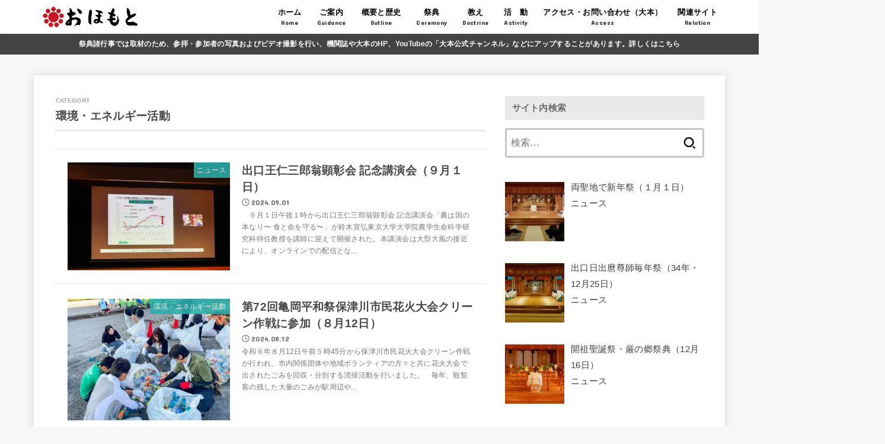

--- FILE ---
content_type: text/html; charset=UTF-8
request_url: https://oomoto.or.jp/wp/category/kankyoenergie/
body_size: 24916
content:
<!doctype html>
<html dir="ltr" lang="ja" prefix="og: https://ogp.me/ns#">
<head>
<meta charset="utf-8">
<meta http-equiv="X-UA-Compatible" content="IE=edge">
<meta name="HandheldFriendly" content="True">
<meta name="MobileOptimized" content="320">
<meta name="viewport" content="width=device-width, initial-scale=1.0, viewport-fit=cover">
<link rel="pingback" href="https://oomoto.or.jp/wp/xmlrpc.php">
<title>環境・エネルギー活動 – 大本公式日本語サイト</title>
	<style>img:is([sizes="auto" i], [sizes^="auto," i]) { contain-intrinsic-size: 3000px 1500px }</style>
	
		<!-- All in One SEO 4.9.1.1 - aioseo.com -->
	<meta name="robots" content="max-image-preview:large" />
	<link rel="canonical" href="https://oomoto.or.jp/wp/category/kankyoenergie/" />
	<meta name="generator" content="All in One SEO (AIOSEO) 4.9.1.1" />
		<script type="application/ld+json" class="aioseo-schema">
			{"@context":"https:\/\/schema.org","@graph":[{"@type":"BreadcrumbList","@id":"https:\/\/oomoto.or.jp\/wp\/category\/kankyoenergie\/#breadcrumblist","itemListElement":[{"@type":"ListItem","@id":"https:\/\/oomoto.or.jp\/wp#listItem","position":1,"name":"\u30db\u30fc\u30e0","item":"https:\/\/oomoto.or.jp\/wp","nextItem":{"@type":"ListItem","@id":"https:\/\/oomoto.or.jp\/wp\/category\/kankyoenergie\/#listItem","name":"\u74b0\u5883\u30fb\u30a8\u30cd\u30eb\u30ae\u30fc\u6d3b\u52d5"}},{"@type":"ListItem","@id":"https:\/\/oomoto.or.jp\/wp\/category\/kankyoenergie\/#listItem","position":2,"name":"\u74b0\u5883\u30fb\u30a8\u30cd\u30eb\u30ae\u30fc\u6d3b\u52d5","previousItem":{"@type":"ListItem","@id":"https:\/\/oomoto.or.jp\/wp#listItem","name":"\u30db\u30fc\u30e0"}}]},{"@type":"CollectionPage","@id":"https:\/\/oomoto.or.jp\/wp\/category\/kankyoenergie\/#collectionpage","url":"https:\/\/oomoto.or.jp\/wp\/category\/kankyoenergie\/","name":"\u74b0\u5883\u30fb\u30a8\u30cd\u30eb\u30ae\u30fc\u6d3b\u52d5 \u2013 \u5927\u672c\u516c\u5f0f\u65e5\u672c\u8a9e\u30b5\u30a4\u30c8","inLanguage":"ja","isPartOf":{"@id":"https:\/\/oomoto.or.jp\/wp\/#website"},"breadcrumb":{"@id":"https:\/\/oomoto.or.jp\/wp\/category\/kankyoenergie\/#breadcrumblist"}},{"@type":"Organization","@id":"https:\/\/oomoto.or.jp\/wp\/#organization","name":"\u5927\u672c\u516c\u5f0f\u65e5\u672c\u8a9e\u30b5\u30a4\u30c8","url":"https:\/\/oomoto.or.jp\/wp\/","logo":{"@type":"ImageObject","url":"https:\/\/oomoto.or.jp\/wp\/wp-content\/uploads\/2020\/11\/cropped-oomoto_logo-1.png","@id":"https:\/\/oomoto.or.jp\/wp\/category\/kankyoenergie\/#organizationLogo","width":420,"height":89},"image":{"@id":"https:\/\/oomoto.or.jp\/wp\/category\/kankyoenergie\/#organizationLogo"},"sameAs":["https:\/\/www.facebook.com\/\u5927\u672c\u304a\u304a\u3082\u3068oomoto-1861814170703445\/","https:\/\/twitter.com\/oomoto_official","https:\/\/www.instagram.com\/oomoto_official\/","https:\/\/www.youtube.com\/channel\/UCteGXAFgvNSTEKmMHIN51Mg"]},{"@type":"WebSite","@id":"https:\/\/oomoto.or.jp\/wp\/#website","url":"https:\/\/oomoto.or.jp\/wp\/","name":"\u5927\u672c\u516c\u5f0f\u65e5\u672c\u8a9e\u30b5\u30a4\u30c8","inLanguage":"ja","publisher":{"@id":"https:\/\/oomoto.or.jp\/wp\/#organization"}}]}
		</script>
		<!-- All in One SEO -->

<link rel='dns-prefetch' href='//webfonts.sakura.ne.jp' />
<link rel='dns-prefetch' href='//widgetlogic.org' />
<link rel='dns-prefetch' href='//stats.wp.com' />
<link rel='dns-prefetch' href='//fonts.googleapis.com' />
<link rel='dns-prefetch' href='//cdnjs.cloudflare.com' />
<link rel="alternate" type="application/rss+xml" title="大本公式日本語サイト &raquo; フィード" href="https://oomoto.or.jp/wp/feed/" />
<link rel="alternate" type="application/rss+xml" title="大本公式日本語サイト &raquo; コメントフィード" href="https://oomoto.or.jp/wp/comments/feed/" />
<link rel="alternate" type="application/rss+xml" title="大本公式日本語サイト &raquo; 環境・エネルギー活動 カテゴリーのフィード" href="https://oomoto.or.jp/wp/category/kankyoenergie/feed/" />
		<!-- This site uses the Google Analytics by MonsterInsights plugin v9.10.1 - Using Analytics tracking - https://www.monsterinsights.com/ -->
		<!-- Note: MonsterInsights is not currently configured on this site. The site owner needs to authenticate with Google Analytics in the MonsterInsights settings panel. -->
					<!-- No tracking code set -->
				<!-- / Google Analytics by MonsterInsights -->
		<script type="text/javascript">
/* <![CDATA[ */
window._wpemojiSettings = {"baseUrl":"https:\/\/s.w.org\/images\/core\/emoji\/16.0.1\/72x72\/","ext":".png","svgUrl":"https:\/\/s.w.org\/images\/core\/emoji\/16.0.1\/svg\/","svgExt":".svg","source":{"concatemoji":"https:\/\/oomoto.or.jp\/wp\/wp-includes\/js\/wp-emoji-release.min.js?ver=6.8.3"}};
/*! This file is auto-generated */
!function(s,n){var o,i,e;function c(e){try{var t={supportTests:e,timestamp:(new Date).valueOf()};sessionStorage.setItem(o,JSON.stringify(t))}catch(e){}}function p(e,t,n){e.clearRect(0,0,e.canvas.width,e.canvas.height),e.fillText(t,0,0);var t=new Uint32Array(e.getImageData(0,0,e.canvas.width,e.canvas.height).data),a=(e.clearRect(0,0,e.canvas.width,e.canvas.height),e.fillText(n,0,0),new Uint32Array(e.getImageData(0,0,e.canvas.width,e.canvas.height).data));return t.every(function(e,t){return e===a[t]})}function u(e,t){e.clearRect(0,0,e.canvas.width,e.canvas.height),e.fillText(t,0,0);for(var n=e.getImageData(16,16,1,1),a=0;a<n.data.length;a++)if(0!==n.data[a])return!1;return!0}function f(e,t,n,a){switch(t){case"flag":return n(e,"\ud83c\udff3\ufe0f\u200d\u26a7\ufe0f","\ud83c\udff3\ufe0f\u200b\u26a7\ufe0f")?!1:!n(e,"\ud83c\udde8\ud83c\uddf6","\ud83c\udde8\u200b\ud83c\uddf6")&&!n(e,"\ud83c\udff4\udb40\udc67\udb40\udc62\udb40\udc65\udb40\udc6e\udb40\udc67\udb40\udc7f","\ud83c\udff4\u200b\udb40\udc67\u200b\udb40\udc62\u200b\udb40\udc65\u200b\udb40\udc6e\u200b\udb40\udc67\u200b\udb40\udc7f");case"emoji":return!a(e,"\ud83e\udedf")}return!1}function g(e,t,n,a){var r="undefined"!=typeof WorkerGlobalScope&&self instanceof WorkerGlobalScope?new OffscreenCanvas(300,150):s.createElement("canvas"),o=r.getContext("2d",{willReadFrequently:!0}),i=(o.textBaseline="top",o.font="600 32px Arial",{});return e.forEach(function(e){i[e]=t(o,e,n,a)}),i}function t(e){var t=s.createElement("script");t.src=e,t.defer=!0,s.head.appendChild(t)}"undefined"!=typeof Promise&&(o="wpEmojiSettingsSupports",i=["flag","emoji"],n.supports={everything:!0,everythingExceptFlag:!0},e=new Promise(function(e){s.addEventListener("DOMContentLoaded",e,{once:!0})}),new Promise(function(t){var n=function(){try{var e=JSON.parse(sessionStorage.getItem(o));if("object"==typeof e&&"number"==typeof e.timestamp&&(new Date).valueOf()<e.timestamp+604800&&"object"==typeof e.supportTests)return e.supportTests}catch(e){}return null}();if(!n){if("undefined"!=typeof Worker&&"undefined"!=typeof OffscreenCanvas&&"undefined"!=typeof URL&&URL.createObjectURL&&"undefined"!=typeof Blob)try{var e="postMessage("+g.toString()+"("+[JSON.stringify(i),f.toString(),p.toString(),u.toString()].join(",")+"));",a=new Blob([e],{type:"text/javascript"}),r=new Worker(URL.createObjectURL(a),{name:"wpTestEmojiSupports"});return void(r.onmessage=function(e){c(n=e.data),r.terminate(),t(n)})}catch(e){}c(n=g(i,f,p,u))}t(n)}).then(function(e){for(var t in e)n.supports[t]=e[t],n.supports.everything=n.supports.everything&&n.supports[t],"flag"!==t&&(n.supports.everythingExceptFlag=n.supports.everythingExceptFlag&&n.supports[t]);n.supports.everythingExceptFlag=n.supports.everythingExceptFlag&&!n.supports.flag,n.DOMReady=!1,n.readyCallback=function(){n.DOMReady=!0}}).then(function(){return e}).then(function(){var e;n.supports.everything||(n.readyCallback(),(e=n.source||{}).concatemoji?t(e.concatemoji):e.wpemoji&&e.twemoji&&(t(e.twemoji),t(e.wpemoji)))}))}((window,document),window._wpemojiSettings);
/* ]]> */
</script>
<style id='wp-emoji-styles-inline-css' type='text/css'>

	img.wp-smiley, img.emoji {
		display: inline !important;
		border: none !important;
		box-shadow: none !important;
		height: 1em !important;
		width: 1em !important;
		margin: 0 0.07em !important;
		vertical-align: -0.1em !important;
		background: none !important;
		padding: 0 !important;
	}
</style>
<link rel='stylesheet' id='wp-block-library-css' href='https://oomoto.or.jp/wp/wp-includes/css/dist/block-library/style.min.css' type='text/css' media='all' />
<style id='classic-theme-styles-inline-css' type='text/css'>
/*! This file is auto-generated */
.wp-block-button__link{color:#fff;background-color:#32373c;border-radius:9999px;box-shadow:none;text-decoration:none;padding:calc(.667em + 2px) calc(1.333em + 2px);font-size:1.125em}.wp-block-file__button{background:#32373c;color:#fff;text-decoration:none}
</style>
<link rel='stylesheet' id='aioseo/css/src/vue/standalone/blocks/table-of-contents/global.scss-css' href='https://oomoto.or.jp/wp/wp-content/plugins/all-in-one-seo-pack/dist/Lite/assets/css/table-of-contents/global.e90f6d47.css?ver=4.9.1.1' type='text/css' media='all' />
<link rel='stylesheet' id='mediaelement-css' href='https://oomoto.or.jp/wp/wp-includes/js/mediaelement/mediaelementplayer-legacy.min.css?ver=4.2.17' type='text/css' media='all' />
<link rel='stylesheet' id='wp-mediaelement-css' href='https://oomoto.or.jp/wp/wp-includes/js/mediaelement/wp-mediaelement.min.css' type='text/css' media='all' />
<style id='jetpack-sharing-buttons-style-inline-css' type='text/css'>
.jetpack-sharing-buttons__services-list{display:flex;flex-direction:row;flex-wrap:wrap;gap:0;list-style-type:none;margin:5px;padding:0}.jetpack-sharing-buttons__services-list.has-small-icon-size{font-size:12px}.jetpack-sharing-buttons__services-list.has-normal-icon-size{font-size:16px}.jetpack-sharing-buttons__services-list.has-large-icon-size{font-size:24px}.jetpack-sharing-buttons__services-list.has-huge-icon-size{font-size:36px}@media print{.jetpack-sharing-buttons__services-list{display:none!important}}.editor-styles-wrapper .wp-block-jetpack-sharing-buttons{gap:0;padding-inline-start:0}ul.jetpack-sharing-buttons__services-list.has-background{padding:1.25em 2.375em}
</style>
<link rel='stylesheet' id='block-widget-css' href='https://oomoto.or.jp/wp/wp-content/plugins/widget-logic/block_widget/css/widget.css?ver=1727226487' type='text/css' media='all' />
<style id='global-styles-inline-css' type='text/css'>
:root{--wp--preset--aspect-ratio--square: 1;--wp--preset--aspect-ratio--4-3: 4/3;--wp--preset--aspect-ratio--3-4: 3/4;--wp--preset--aspect-ratio--3-2: 3/2;--wp--preset--aspect-ratio--2-3: 2/3;--wp--preset--aspect-ratio--16-9: 16/9;--wp--preset--aspect-ratio--9-16: 9/16;--wp--preset--color--black: #000;--wp--preset--color--cyan-bluish-gray: #abb8c3;--wp--preset--color--white: #fff;--wp--preset--color--pale-pink: #f78da7;--wp--preset--color--vivid-red: #cf2e2e;--wp--preset--color--luminous-vivid-orange: #ff6900;--wp--preset--color--luminous-vivid-amber: #fcb900;--wp--preset--color--light-green-cyan: #7bdcb5;--wp--preset--color--vivid-green-cyan: #00d084;--wp--preset--color--pale-cyan-blue: #8ed1fc;--wp--preset--color--vivid-cyan-blue: #0693e3;--wp--preset--color--vivid-purple: #9b51e0;--wp--preset--color--stk-palette-one: var(--stk-palette-color1);--wp--preset--color--stk-palette-two: var(--stk-palette-color2);--wp--preset--color--stk-palette-three: var(--stk-palette-color3);--wp--preset--color--stk-palette-four: var(--stk-palette-color4);--wp--preset--color--stk-palette-five: var(--stk-palette-color5);--wp--preset--color--stk-palette-six: var(--stk-palette-color6);--wp--preset--color--stk-palette-seven: var(--stk-palette-color7);--wp--preset--color--stk-palette-eight: var(--stk-palette-color8);--wp--preset--color--stk-palette-nine: var(--stk-palette-color9);--wp--preset--color--stk-palette-ten: var(--stk-palette-color10);--wp--preset--color--mainttlbg: var(--main-ttl-bg);--wp--preset--color--mainttltext: var(--main-ttl-color);--wp--preset--color--stkeditorcolor-one: var(--stk-editor-color1);--wp--preset--color--stkeditorcolor-two: var(--stk-editor-color2);--wp--preset--color--stkeditorcolor-three: var(--stk-editor-color3);--wp--preset--gradient--vivid-cyan-blue-to-vivid-purple: linear-gradient(135deg,rgba(6,147,227,1) 0%,rgb(155,81,224) 100%);--wp--preset--gradient--light-green-cyan-to-vivid-green-cyan: linear-gradient(135deg,rgb(122,220,180) 0%,rgb(0,208,130) 100%);--wp--preset--gradient--luminous-vivid-amber-to-luminous-vivid-orange: linear-gradient(135deg,rgba(252,185,0,1) 0%,rgba(255,105,0,1) 100%);--wp--preset--gradient--luminous-vivid-orange-to-vivid-red: linear-gradient(135deg,rgba(255,105,0,1) 0%,rgb(207,46,46) 100%);--wp--preset--gradient--very-light-gray-to-cyan-bluish-gray: linear-gradient(135deg,rgb(238,238,238) 0%,rgb(169,184,195) 100%);--wp--preset--gradient--cool-to-warm-spectrum: linear-gradient(135deg,rgb(74,234,220) 0%,rgb(151,120,209) 20%,rgb(207,42,186) 40%,rgb(238,44,130) 60%,rgb(251,105,98) 80%,rgb(254,248,76) 100%);--wp--preset--gradient--blush-light-purple: linear-gradient(135deg,rgb(255,206,236) 0%,rgb(152,150,240) 100%);--wp--preset--gradient--blush-bordeaux: linear-gradient(135deg,rgb(254,205,165) 0%,rgb(254,45,45) 50%,rgb(107,0,62) 100%);--wp--preset--gradient--luminous-dusk: linear-gradient(135deg,rgb(255,203,112) 0%,rgb(199,81,192) 50%,rgb(65,88,208) 100%);--wp--preset--gradient--pale-ocean: linear-gradient(135deg,rgb(255,245,203) 0%,rgb(182,227,212) 50%,rgb(51,167,181) 100%);--wp--preset--gradient--electric-grass: linear-gradient(135deg,rgb(202,248,128) 0%,rgb(113,206,126) 100%);--wp--preset--gradient--midnight: linear-gradient(135deg,rgb(2,3,129) 0%,rgb(40,116,252) 100%);--wp--preset--font-size--small: 13px;--wp--preset--font-size--medium: 20px;--wp--preset--font-size--large: 36px;--wp--preset--font-size--x-large: 42px;--wp--preset--spacing--20: 0.44rem;--wp--preset--spacing--30: 0.67rem;--wp--preset--spacing--40: 1rem;--wp--preset--spacing--50: 1.5rem;--wp--preset--spacing--60: 2.25rem;--wp--preset--spacing--70: 3.38rem;--wp--preset--spacing--80: 5.06rem;--wp--preset--shadow--natural: 6px 6px 9px rgba(0, 0, 0, 0.2);--wp--preset--shadow--deep: 12px 12px 50px rgba(0, 0, 0, 0.4);--wp--preset--shadow--sharp: 6px 6px 0px rgba(0, 0, 0, 0.2);--wp--preset--shadow--outlined: 6px 6px 0px -3px rgba(255, 255, 255, 1), 6px 6px rgba(0, 0, 0, 1);--wp--preset--shadow--crisp: 6px 6px 0px rgba(0, 0, 0, 1);}:where(.is-layout-flex){gap: 0.5em;}:where(.is-layout-grid){gap: 0.5em;}body .is-layout-flex{display: flex;}.is-layout-flex{flex-wrap: wrap;align-items: center;}.is-layout-flex > :is(*, div){margin: 0;}body .is-layout-grid{display: grid;}.is-layout-grid > :is(*, div){margin: 0;}:where(.wp-block-columns.is-layout-flex){gap: 2em;}:where(.wp-block-columns.is-layout-grid){gap: 2em;}:where(.wp-block-post-template.is-layout-flex){gap: 1.25em;}:where(.wp-block-post-template.is-layout-grid){gap: 1.25em;}.has-black-color{color: var(--wp--preset--color--black) !important;}.has-cyan-bluish-gray-color{color: var(--wp--preset--color--cyan-bluish-gray) !important;}.has-white-color{color: var(--wp--preset--color--white) !important;}.has-pale-pink-color{color: var(--wp--preset--color--pale-pink) !important;}.has-vivid-red-color{color: var(--wp--preset--color--vivid-red) !important;}.has-luminous-vivid-orange-color{color: var(--wp--preset--color--luminous-vivid-orange) !important;}.has-luminous-vivid-amber-color{color: var(--wp--preset--color--luminous-vivid-amber) !important;}.has-light-green-cyan-color{color: var(--wp--preset--color--light-green-cyan) !important;}.has-vivid-green-cyan-color{color: var(--wp--preset--color--vivid-green-cyan) !important;}.has-pale-cyan-blue-color{color: var(--wp--preset--color--pale-cyan-blue) !important;}.has-vivid-cyan-blue-color{color: var(--wp--preset--color--vivid-cyan-blue) !important;}.has-vivid-purple-color{color: var(--wp--preset--color--vivid-purple) !important;}.has-black-background-color{background-color: var(--wp--preset--color--black) !important;}.has-cyan-bluish-gray-background-color{background-color: var(--wp--preset--color--cyan-bluish-gray) !important;}.has-white-background-color{background-color: var(--wp--preset--color--white) !important;}.has-pale-pink-background-color{background-color: var(--wp--preset--color--pale-pink) !important;}.has-vivid-red-background-color{background-color: var(--wp--preset--color--vivid-red) !important;}.has-luminous-vivid-orange-background-color{background-color: var(--wp--preset--color--luminous-vivid-orange) !important;}.has-luminous-vivid-amber-background-color{background-color: var(--wp--preset--color--luminous-vivid-amber) !important;}.has-light-green-cyan-background-color{background-color: var(--wp--preset--color--light-green-cyan) !important;}.has-vivid-green-cyan-background-color{background-color: var(--wp--preset--color--vivid-green-cyan) !important;}.has-pale-cyan-blue-background-color{background-color: var(--wp--preset--color--pale-cyan-blue) !important;}.has-vivid-cyan-blue-background-color{background-color: var(--wp--preset--color--vivid-cyan-blue) !important;}.has-vivid-purple-background-color{background-color: var(--wp--preset--color--vivid-purple) !important;}.has-black-border-color{border-color: var(--wp--preset--color--black) !important;}.has-cyan-bluish-gray-border-color{border-color: var(--wp--preset--color--cyan-bluish-gray) !important;}.has-white-border-color{border-color: var(--wp--preset--color--white) !important;}.has-pale-pink-border-color{border-color: var(--wp--preset--color--pale-pink) !important;}.has-vivid-red-border-color{border-color: var(--wp--preset--color--vivid-red) !important;}.has-luminous-vivid-orange-border-color{border-color: var(--wp--preset--color--luminous-vivid-orange) !important;}.has-luminous-vivid-amber-border-color{border-color: var(--wp--preset--color--luminous-vivid-amber) !important;}.has-light-green-cyan-border-color{border-color: var(--wp--preset--color--light-green-cyan) !important;}.has-vivid-green-cyan-border-color{border-color: var(--wp--preset--color--vivid-green-cyan) !important;}.has-pale-cyan-blue-border-color{border-color: var(--wp--preset--color--pale-cyan-blue) !important;}.has-vivid-cyan-blue-border-color{border-color: var(--wp--preset--color--vivid-cyan-blue) !important;}.has-vivid-purple-border-color{border-color: var(--wp--preset--color--vivid-purple) !important;}.has-vivid-cyan-blue-to-vivid-purple-gradient-background{background: var(--wp--preset--gradient--vivid-cyan-blue-to-vivid-purple) !important;}.has-light-green-cyan-to-vivid-green-cyan-gradient-background{background: var(--wp--preset--gradient--light-green-cyan-to-vivid-green-cyan) !important;}.has-luminous-vivid-amber-to-luminous-vivid-orange-gradient-background{background: var(--wp--preset--gradient--luminous-vivid-amber-to-luminous-vivid-orange) !important;}.has-luminous-vivid-orange-to-vivid-red-gradient-background{background: var(--wp--preset--gradient--luminous-vivid-orange-to-vivid-red) !important;}.has-very-light-gray-to-cyan-bluish-gray-gradient-background{background: var(--wp--preset--gradient--very-light-gray-to-cyan-bluish-gray) !important;}.has-cool-to-warm-spectrum-gradient-background{background: var(--wp--preset--gradient--cool-to-warm-spectrum) !important;}.has-blush-light-purple-gradient-background{background: var(--wp--preset--gradient--blush-light-purple) !important;}.has-blush-bordeaux-gradient-background{background: var(--wp--preset--gradient--blush-bordeaux) !important;}.has-luminous-dusk-gradient-background{background: var(--wp--preset--gradient--luminous-dusk) !important;}.has-pale-ocean-gradient-background{background: var(--wp--preset--gradient--pale-ocean) !important;}.has-electric-grass-gradient-background{background: var(--wp--preset--gradient--electric-grass) !important;}.has-midnight-gradient-background{background: var(--wp--preset--gradient--midnight) !important;}.has-small-font-size{font-size: var(--wp--preset--font-size--small) !important;}.has-medium-font-size{font-size: var(--wp--preset--font-size--medium) !important;}.has-large-font-size{font-size: var(--wp--preset--font-size--large) !important;}.has-x-large-font-size{font-size: var(--wp--preset--font-size--x-large) !important;}
:where(.wp-block-post-template.is-layout-flex){gap: 1.25em;}:where(.wp-block-post-template.is-layout-grid){gap: 1.25em;}
:where(.wp-block-columns.is-layout-flex){gap: 2em;}:where(.wp-block-columns.is-layout-grid){gap: 2em;}
:root :where(.wp-block-pullquote){font-size: 1.5em;line-height: 1.6;}
</style>
<link rel='stylesheet' id='wpdm-fonticon-css' href='https://oomoto.or.jp/wp/wp-content/plugins/download-manager/assets/wpdm-iconfont/css/wpdm-icons.css' type='text/css' media='all' />
<link rel='stylesheet' id='wpdm-front-css' href='https://oomoto.or.jp/wp/wp-content/plugins/download-manager/assets/css/front.min.css' type='text/css' media='all' />
<link rel='stylesheet' id='stk_style-css' href='https://oomoto.or.jp/wp/wp-content/themes/jstork19/style.css?ver=5.16.4' type='text/css' media='all' />
<style id='stk_style-inline-css' type='text/css'>
:root{--stk-base-font-family:"游ゴシック","Yu Gothic","游ゴシック体","YuGothic","Hiragino Kaku Gothic ProN",Meiryo,sans-serif;--stk-base-font-size-pc:103%;--stk-base-font-size-sp:103%;--stk-font-weight:400;--stk-font-feature-settings:normal;--stk-font-awesome-free:"Font Awesome 6 Free";--stk-font-awesome-brand:"Font Awesome 6 Brands";--wp--preset--font-size--medium:clamp(1.2em,2.5vw,20px);--wp--preset--font-size--large:clamp(1.5em,4.5vw,36px);--wp--preset--font-size--x-large:clamp(1.9em,5.25vw,42px);--wp--style--gallery-gap-default:.5em;--stk-flex-style:flex-start;--stk-wrap-width:1166px;--stk-wide-width:980px;--stk-main-width:728px;--stk-side-margin:32px;--stk-post-thumb-ratio:16/10;--stk-post-title-font_size:clamp(1.4em,4vw,1.9em);--stk-h1-font_size:clamp(1.4em,4vw,1.9em);--stk-h2-font_size:clamp(1.2em,2.6vw,1.3em);--stk-h2-normal-font_size:125%;--stk-h3-font_size:clamp(1.1em,2.3vw,1.15em);--stk-h4-font_size:105%;--stk-h5-font_size:100%;--stk-line_height:1.8;--stk-heading-line_height:1.5;--stk-heading-margin_top:2em;--stk-heading-margin_bottom:1em;--stk-margin:1.6em;--stk-h2-margin-rl:-2vw;--stk-el-margin-rl:-4vw;--stk-list-icon-size:1.8em;--stk-list-item-margin:.7em;--stk-list-margin:1em;--stk-h2-border_radius:3px;--stk-h2-border_width:4px;--stk-h3-border_width:4px;--stk-h4-border_width:4px;--stk-wttl-border_radius:0;--stk-wttl-border_width:2px;--stk-supplement-border_radius:4px;--stk-supplement-border_width:2px;--stk-supplement-sat:82%;--stk-supplement-lig:86%;--stk-box-border_radius:4px;--stk-box-border_width:2px;--stk-btn-border_radius:3px;--stk-btn-border_width:2px;--stk-post-radius:0;--stk-postlist-radius:0;--stk-cardlist-radius:0;--stk-shadow-s:1px 2px 10px rgba(0,0,0,.2);--stk-shadow-l:5px 10px 20px rgba(0,0,0,.2);--main-text-color:#494949;--main-link-color:#1389ad;--main-link-color-hover:#E69B9B;--main-ttl-bg:#eaeaea;--main-ttl-bg-rgba:rgba(234,234,234,.1);--main-ttl-color:#6b6b6b;--header-bg:#fff;--header-bg-overlay:#0ea3c9;--header-logo-color:#ee2;--header-text-color:#000;--inner-content-bg:#fff;--label-bg:#2bafab;--label-text-color:#fff;--slider-text-color:#444;--side-text-color:#3e3e3e;--footer-bg:#666;--footer-text-color:#CACACA;--footer-link-color:#f7f7f7;--new-mark-bg:#ff6347;--oc-box-blue:#19b4ce;--oc-box-blue-inner:#d4f3ff;--oc-box-red:#ee5656;--oc-box-red-inner:#feeeed;--oc-box-yellow:#f7cf2e;--oc-box-yellow-inner:#fffae2;--oc-box-green:#39cd75;--oc-box-green-inner:#e8fbf0;--oc-box-pink:#f7b2b2;--oc-box-pink-inner:#fee;--oc-box-gray:#9c9c9c;--oc-box-gray-inner:#f5f5f5;--oc-box-black:#313131;--oc-box-black-inner:#404040;--oc-btn-rich_yellow:#f7cf2e;--oc-btn-rich_yellow-sdw:rgba(222,182,21,1);--oc-btn-rich_pink:#ee5656;--oc-btn-rich_pink-sdw:rgba(213,61,61,1);--oc-btn-rich_orange:#ef9b2f;--oc-btn-rich_orange-sdw:rgba(214,130,22,1);--oc-btn-rich_green:#39cd75;--oc-btn-rich_green-sdw:rgba(32,180,92,1);--oc-btn-rich_blue:#19b4ce;--oc-btn-rich_blue-sdw:rgba(0,155,181,1);--oc-base-border-color:rgba(125,125,125,.3);--oc-has-background-basic-padding:1.1em;--stk-maker-yellow:#ff6;--stk-maker-pink:#ffd5d5;--stk-maker-blue:#b5dfff;--stk-maker-green:#cff7c7;--stk-caption-font-size:11px;--stk-palette-color1:#abb8c3;--stk-palette-color2:#f78da7;--stk-palette-color3:#cf2e2e;--stk-palette-color4:#ff6900;--stk-palette-color5:#fcb900;--stk-palette-color6:#7bdcb5;--stk-palette-color7:#00d084;--stk-palette-color8:#8ed1fc;--stk-palette-color9:#0693e3;--stk-palette-color10:#9b51e0;--stk-editor-color1:#1bb4d3;--stk-editor-color2:#f55e5e;--stk-editor-color3:#ee2;--stk-editor-color1-rgba:rgba(27,180,211,.1);--stk-editor-color2-rgba:rgba(245,94,94,.1);--stk-editor-color3-rgba:rgba(238,238,34,.1)}
.header-info{color:#fff;background:#444;background:linear-gradient(135deg,#444,#444)}
</style>
<link rel='stylesheet' id='gf_font-css' href='https://fonts.googleapis.com/css?family=Concert+One&#038;display=swap' type='text/css' media='all' />
<style id='gf_font-inline-css' type='text/css'>
.gf {font-family: "Concert One", "游ゴシック", "Yu Gothic", "游ゴシック体", "YuGothic", "Hiragino Kaku Gothic ProN", Meiryo, sans-serif;}
</style>
<link rel='stylesheet' id='fontawesome-css' href='https://cdnjs.cloudflare.com/ajax/libs/font-awesome/6.7.2/css/all.min.css' type='text/css' media='all' />
<link rel='stylesheet' id='dflip-style-css' href='https://oomoto.or.jp/wp/wp-content/plugins/3d-flipbook-dflip-lite/assets/css/dflip.min.css?ver=2.4.20' type='text/css' media='all' />
<link rel='stylesheet' id='recent-posts-widget-with-thumbnails-public-style-css' href='https://oomoto.or.jp/wp/wp-content/plugins/recent-posts-widget-with-thumbnails/public.css?ver=7.1.1' type='text/css' media='all' />
<style id='jetpack_facebook_likebox-inline-css' type='text/css'>
.widget_facebook_likebox {
	overflow: hidden;
}

</style>
<script type="text/javascript" src="https://oomoto.or.jp/wp/wp-includes/js/jquery/jquery.min.js?ver=3.7.1" id="jquery-core-js"></script>
<script type="text/javascript" src="https://oomoto.or.jp/wp/wp-includes/js/jquery/jquery-migrate.min.js?ver=3.4.1" id="jquery-migrate-js"></script>
<script type="text/javascript" id="jquery-js-after">
/* <![CDATA[ */
jQuery(function($){$(".widget_categories li, .widget_nav_menu li").has("ul").toggleClass("accordionMenu");$(".widget ul.children , .widget ul.sub-menu").after("<span class='accordionBtn'></span>");$(".widget ul.children , .widget ul.sub-menu").hide();$("ul .accordionBtn").on("click",function(){$(this).prev("ul").slideToggle();$(this).toggleClass("active")})});
/* ]]> */
</script>
<script type="text/javascript" src="//webfonts.sakura.ne.jp/js/sakurav3.js?fadein=0&amp;ver=3.1.4" id="typesquare_std-js"></script>
<script type="text/javascript" src="https://oomoto.or.jp/wp/wp-content/plugins/download-manager/assets/js/wpdm.min.js" id="wpdm-frontend-js-js"></script>
<script type="text/javascript" id="wpdm-frontjs-js-extra">
/* <![CDATA[ */
var wpdm_url = {"home":"https:\/\/oomoto.or.jp\/wp\/","site":"https:\/\/oomoto.or.jp\/wp\/","ajax":"https:\/\/oomoto.or.jp\/wp\/wp-admin\/admin-ajax.php"};
var wpdm_js = {"spinner":"<i class=\"wpdm-icon wpdm-sun wpdm-spin\"><\/i>","client_id":"010ba57493009340d262b32eaccaee85"};
var wpdm_strings = {"pass_var":"\u30d1\u30b9\u30ef\u30fc\u30c9\u78ba\u8a8d\u5b8c\u4e86 !","pass_var_q":"\u30c0\u30a6\u30f3\u30ed\u30fc\u30c9\u3092\u958b\u59cb\u3059\u308b\u306b\u306f\u3001\u6b21\u306e\u30dc\u30bf\u30f3\u3092\u30af\u30ea\u30c3\u30af\u3057\u3066\u304f\u3060\u3055\u3044\u3002","start_dl":"\u30c0\u30a6\u30f3\u30ed\u30fc\u30c9\u958b\u59cb"};
/* ]]> */
</script>
<script type="text/javascript" src="https://oomoto.or.jp/wp/wp-content/plugins/download-manager/assets/js/front.min.js?ver=3.3.36" id="wpdm-frontjs-js"></script>
<link rel="https://api.w.org/" href="https://oomoto.or.jp/wp/wp-json/" /><link rel="alternate" title="JSON" type="application/json" href="https://oomoto.or.jp/wp/wp-json/wp/v2/categories/110" /><link rel="EditURI" type="application/rsd+xml" title="RSD" href="https://oomoto.or.jp/wp/xmlrpc.php?rsd" />

<style type='text/css'>
#post-50139 h1,#post-50139 h2,#post-50139 h3,#post-50139 h1:lang(ja),#post-50139 h2:lang(ja),#post-50139 h3:lang(ja),#post-50139 .entry-title:lang(ja){ font-family: "隷書101";}#post-50139 h4,#post-50139 h5,#post-50139 h6,#post-50139 h4:lang(ja),#post-50139 h5:lang(ja),#post-50139 h6:lang(ja),#post-50139 div.entry-meta span:lang(ja),#post-50139 footer.entry-footer span:lang(ja){ font-family: "正楷書CB1";}#post-50139.hentry,#post-50139 .entry-content p,#post-50139 .post-inner.entry-content p,#post-50139 #comments div:lang(ja){ font-family: "リュウミン R-KL";}#post-50139 strong,#post-50139 b,#post-50139 #comments .comment-author .fn:lang(ja){ font-family: "リュウミン M-KL";}#post-49595 h1,#post-49595 h2,#post-49595 h3,#post-49595 h1:lang(ja),#post-49595 h2:lang(ja),#post-49595 h3:lang(ja),#post-49595 .entry-title:lang(ja){ font-family: "隷書101";}#post-49595 h4,#post-49595 h5,#post-49595 h6,#post-49595 h4:lang(ja),#post-49595 h5:lang(ja),#post-49595 h6:lang(ja),#post-49595 div.entry-meta span:lang(ja),#post-49595 footer.entry-footer span:lang(ja){ font-family: "正楷書CB1";}#post-49595.hentry,#post-49595 .entry-content p,#post-49595 .post-inner.entry-content p,#post-49595 #comments div:lang(ja){ font-family: "リュウミン R-KL";}#post-49595 strong,#post-49595 b,#post-49595 #comments .comment-author .fn:lang(ja){ font-family: "リュウミン M-KL";}#post-47852 h1,#post-47852 h2,#post-47852 h3,#post-47852 h1:lang(ja),#post-47852 h2:lang(ja),#post-47852 h3:lang(ja),#post-47852 .entry-title:lang(ja){ font-family: "隷書101";}#post-47852 h4,#post-47852 h5,#post-47852 h6,#post-47852 h4:lang(ja),#post-47852 h5:lang(ja),#post-47852 h6:lang(ja),#post-47852 div.entry-meta span:lang(ja),#post-47852 footer.entry-footer span:lang(ja){ font-family: "正楷書CB1";}#post-47852.hentry,#post-47852 .entry-content p,#post-47852 .post-inner.entry-content p,#post-47852 #comments div:lang(ja){ font-family: "リュウミン R-KL";}#post-47852 strong,#post-47852 b,#post-47852 #comments .comment-author .fn:lang(ja){ font-family: "リュウミン M-KL";}#post-44837 h1,#post-44837 h2,#post-44837 h3,#post-44837 h1:lang(ja),#post-44837 h2:lang(ja),#post-44837 h3:lang(ja),#post-44837 .entry-title:lang(ja){ font-family: "隷書101";}#post-44837 h4,#post-44837 h5,#post-44837 h6,#post-44837 h4:lang(ja),#post-44837 h5:lang(ja),#post-44837 h6:lang(ja),#post-44837 div.entry-meta span:lang(ja),#post-44837 footer.entry-footer span:lang(ja){ font-family: "正楷書CB1";}#post-44837.hentry,#post-44837 .entry-content p,#post-44837 .post-inner.entry-content p,#post-44837 #comments div:lang(ja){ font-family: "リュウミン R-KL";}#post-44837 strong,#post-44837 b,#post-44837 #comments .comment-author .fn:lang(ja){ font-family: "リュウミン M-KL";}#post-44830 h1,#post-44830 h2,#post-44830 h3,#post-44830 h1:lang(ja),#post-44830 h2:lang(ja),#post-44830 h3:lang(ja),#post-44830 .entry-title:lang(ja){ font-family: "隷書101";}#post-44830 h4,#post-44830 h5,#post-44830 h6,#post-44830 h4:lang(ja),#post-44830 h5:lang(ja),#post-44830 h6:lang(ja),#post-44830 div.entry-meta span:lang(ja),#post-44830 footer.entry-footer span:lang(ja){ font-family: "正楷書CB1";}#post-44830.hentry,#post-44830 .entry-content p,#post-44830 .post-inner.entry-content p,#post-44830 #comments div:lang(ja){ font-family: "リュウミン R-KL";}#post-44830 strong,#post-44830 b,#post-44830 #comments .comment-author .fn:lang(ja){ font-family: "リュウミン M-KL";}</style>
<script type="text/javascript">
(function(url){
	if(/(?:Chrome\/26\.0\.1410\.63 Safari\/537\.31|WordfenceTestMonBot)/.test(navigator.userAgent)){ return; }
	var addEvent = function(evt, handler) {
		if (window.addEventListener) {
			document.addEventListener(evt, handler, false);
		} else if (window.attachEvent) {
			document.attachEvent('on' + evt, handler);
		}
	};
	var removeEvent = function(evt, handler) {
		if (window.removeEventListener) {
			document.removeEventListener(evt, handler, false);
		} else if (window.detachEvent) {
			document.detachEvent('on' + evt, handler);
		}
	};
	var evts = 'contextmenu dblclick drag dragend dragenter dragleave dragover dragstart drop keydown keypress keyup mousedown mousemove mouseout mouseover mouseup mousewheel scroll'.split(' ');
	var logHuman = function() {
		if (window.wfLogHumanRan) { return; }
		window.wfLogHumanRan = true;
		var wfscr = document.createElement('script');
		wfscr.type = 'text/javascript';
		wfscr.async = true;
		wfscr.src = url + '&r=' + Math.random();
		(document.getElementsByTagName('head')[0]||document.getElementsByTagName('body')[0]).appendChild(wfscr);
		for (var i = 0; i < evts.length; i++) {
			removeEvent(evts[i], logHuman);
		}
	};
	for (var i = 0; i < evts.length; i++) {
		addEvent(evts[i], logHuman);
	}
})('//oomoto.or.jp/wp/?wordfence_lh=1&hid=1EADE1A1585BF4483407E741F89720F6');
</script><link rel="icon" href="data:,">
	<style>img#wpstats{display:none}</style>
		<style>.simplemap img{max-width:none !important;padding:0 !important;margin:0 !important;}.staticmap,.staticmap img{max-width:100% !important;height:auto !important;}.simplemap .simplemap-content{display:none;}</style>
<script>var google_map_api_key = "AIzaSyDL1EhWKIS_6Bfq8ljlCR6Eb4sLCAhnUdU";</script><link rel="icon" href="https://oomoto.or.jp/wp/wp-content/uploads/2020/11/cropped-oomoto_logo-2-32x32.png" sizes="32x32" />
<link rel="icon" href="https://oomoto.or.jp/wp/wp-content/uploads/2020/11/cropped-oomoto_logo-2-192x192.png" sizes="192x192" />
<link rel="apple-touch-icon" href="https://oomoto.or.jp/wp/wp-content/uploads/2020/11/cropped-oomoto_logo-2-180x180.png" />
<meta name="msapplication-TileImage" content="https://oomoto.or.jp/wp/wp-content/uploads/2020/11/cropped-oomoto_logo-2-270x270.png" />
<meta name="generator" content="WordPress Download Manager 3.3.36" />
                <style>
        /* WPDM Link Template Styles */        </style>
                <style>

            :root {
                --color-primary: #4a8eff;
                --color-primary-rgb: 74, 142, 255;
                --color-primary-hover: #5998ff;
                --color-primary-active: #3281ff;
                --clr-sec: #6c757d;
                --clr-sec-rgb: 108, 117, 125;
                --clr-sec-hover: #6c757d;
                --clr-sec-active: #6c757d;
                --color-secondary: #6c757d;
                --color-secondary-rgb: 108, 117, 125;
                --color-secondary-hover: #6c757d;
                --color-secondary-active: #6c757d;
                --color-success: #018e11;
                --color-success-rgb: 1, 142, 17;
                --color-success-hover: #0aad01;
                --color-success-active: #0c8c01;
                --color-info: #2CA8FF;
                --color-info-rgb: 44, 168, 255;
                --color-info-hover: #2CA8FF;
                --color-info-active: #2CA8FF;
                --color-warning: #FFB236;
                --color-warning-rgb: 255, 178, 54;
                --color-warning-hover: #FFB236;
                --color-warning-active: #FFB236;
                --color-danger: #ff5062;
                --color-danger-rgb: 255, 80, 98;
                --color-danger-hover: #ff5062;
                --color-danger-active: #ff5062;
                --color-green: #30b570;
                --color-blue: #0073ff;
                --color-purple: #8557D3;
                --color-red: #ff5062;
                --color-muted: rgba(69, 89, 122, 0.6);
                --wpdm-font: "Sen", -apple-system, BlinkMacSystemFont, "Segoe UI", Roboto, Helvetica, Arial, sans-serif, "Apple Color Emoji", "Segoe UI Emoji", "Segoe UI Symbol";
            }

            .wpdm-download-link.btn.btn-primary {
                border-radius: 4px;
            }


        </style>
        </head>
<body class="archive category category-kankyoenergie category-110 wp-custom-logo wp-embed-responsive wp-theme-jstork19 h_layout_pc_left_full h_layout_sp_center">
<svg aria-hidden="true" xmlns="http://www.w3.org/2000/svg" width="0" height="0" focusable="false" role="none" style="visibility: hidden; position: absolute; left: -9999px; overflow: hidden;"><defs><symbol id="svgicon_search_btn" viewBox="0 0 50 50"><path d="M44.35,48.52l-4.95-4.95c-1.17-1.17-1.17-3.07,0-4.24l0,0c1.17-1.17,3.07-1.17,4.24,0l4.95,4.95c1.17,1.17,1.17,3.07,0,4.24 l0,0C47.42,49.7,45.53,49.7,44.35,48.52z"/><path d="M22.81,7c8.35,0,15.14,6.79,15.14,15.14s-6.79,15.14-15.14,15.14S7.67,30.49,7.67,22.14S14.46,7,22.81,7 M22.81,1 C11.13,1,1.67,10.47,1.67,22.14s9.47,21.14,21.14,21.14s21.14-9.47,21.14-21.14S34.49,1,22.81,1L22.81,1z"/></symbol><symbol id="svgicon_nav_btn" viewBox="0 0 50 50"><path d="M45.1,46.5H4.9c-1.6,0-2.9-1.3-2.9-2.9v-0.2c0-1.6,1.3-2.9,2.9-2.9h40.2c1.6,0,2.9,1.3,2.9,2.9v0.2 C48,45.2,46.7,46.5,45.1,46.5z"/><path d="M45.1,28.5H4.9c-1.6,0-2.9-1.3-2.9-2.9v-0.2c0-1.6,1.3-2.9,2.9-2.9h40.2c1.6,0,2.9,1.3,2.9,2.9v0.2 C48,27.2,46.7,28.5,45.1,28.5z"/><path d="M45.1,10.5H4.9C3.3,10.5,2,9.2,2,7.6V7.4c0-1.6,1.3-2.9,2.9-2.9h40.2c1.6,0,2.9,1.3,2.9,2.9v0.2 C48,9.2,46.7,10.5,45.1,10.5z"/></symbol><symbol id="stk-envelope-svg" viewBox="0 0 300 300"><path d="M300.03,81.5c0-30.25-24.75-55-55-55h-190c-30.25,0-55,24.75-55,55v140c0,30.25,24.75,55,55,55h190c30.25,0,55-24.75,55-55 V81.5z M37.4,63.87c4.75-4.75,11.01-7.37,17.63-7.37h190c6.62,0,12.88,2.62,17.63,7.37c4.75,4.75,7.37,11.01,7.37,17.63v5.56 c-0.32,0.2-0.64,0.41-0.95,0.64L160.2,169.61c-0.75,0.44-5.12,2.89-10.17,2.89c-4.99,0-9.28-2.37-10.23-2.94L30.99,87.7 c-0.31-0.23-0.63-0.44-0.95-0.64V81.5C30.03,74.88,32.65,68.62,37.4,63.87z M262.66,239.13c-4.75,4.75-11.01,7.37-17.63,7.37h-190 c-6.62,0-12.88-2.62-17.63-7.37c-4.75-4.75-7.37-11.01-7.37-17.63v-99.48l93.38,70.24c0.16,0.12,0.32,0.24,0.49,0.35 c1.17,0.81,11.88,7.88,26.13,7.88c14.25,0,24.96-7.07,26.14-7.88c0.17-0.11,0.33-0.23,0.49-0.35l93.38-70.24v99.48 C270.03,228.12,267.42,234.38,262.66,239.13z"/></symbol><symbol id="stk-close-svg" viewBox="0 0 384 512"><path fill="currentColor" d="M342.6 150.6c12.5-12.5 12.5-32.8 0-45.3s-32.8-12.5-45.3 0L192 210.7 86.6 105.4c-12.5-12.5-32.8-12.5-45.3 0s-12.5 32.8 0 45.3L146.7 256 41.4 361.4c-12.5 12.5-12.5 32.8 0 45.3s32.8 12.5 45.3 0L192 301.3 297.4 406.6c12.5 12.5 32.8 12.5 45.3 0s12.5-32.8 0-45.3L237.3 256 342.6 150.6z"/></symbol><symbol id="stk-twitter-svg" viewBox="0 0 512 512"><path d="M299.8,219.7L471,20.7h-40.6L281.7,193.4L163,20.7H26l179.6,261.4L26,490.7h40.6l157-182.5L349,490.7h137L299.8,219.7 L299.8,219.7z M244.2,284.3l-18.2-26L81.2,51.2h62.3l116.9,167.1l18.2,26l151.9,217.2h-62.3L244.2,284.3L244.2,284.3z"/></symbol><symbol id="stk-twitter_bird-svg" viewBox="0 0 512 512"><path d="M459.37 151.716c.325 4.548.325 9.097.325 13.645 0 138.72-105.583 298.558-298.558 298.558-59.452 0-114.68-17.219-161.137-47.106 8.447.974 16.568 1.299 25.34 1.299 49.055 0 94.213-16.568 130.274-44.832-46.132-.975-84.792-31.188-98.112-72.772 6.498.974 12.995 1.624 19.818 1.624 9.421 0 18.843-1.3 27.614-3.573-48.081-9.747-84.143-51.98-84.143-102.985v-1.299c13.969 7.797 30.214 12.67 47.431 13.319-28.264-18.843-46.781-51.005-46.781-87.391 0-19.492 5.197-37.36 14.294-52.954 51.655 63.675 129.3 105.258 216.365 109.807-1.624-7.797-2.599-15.918-2.599-24.04 0-57.828 46.782-104.934 104.934-104.934 30.213 0 57.502 12.67 76.67 33.137 23.715-4.548 46.456-13.32 66.599-25.34-7.798 24.366-24.366 44.833-46.132 57.827 21.117-2.273 41.584-8.122 60.426-16.243-14.292 20.791-32.161 39.308-52.628 54.253z"/></symbol><symbol id="stk-bluesky-svg" viewBox="0 0 256 256"><path d="M 60.901 37.747 C 88.061 58.137 117.273 99.482 127.999 121.666 C 138.727 99.482 167.938 58.137 195.099 37.747 C 214.696 23.034 246.45 11.651 246.45 47.874 C 246.45 55.109 242.302 108.648 239.869 117.34 C 231.413 147.559 200.6 155.266 173.189 150.601 C 221.101 158.756 233.288 185.766 206.966 212.776 C 156.975 264.073 135.115 199.905 129.514 183.464 C 128.487 180.449 128.007 179.038 127.999 180.238 C 127.992 179.038 127.512 180.449 126.486 183.464 C 120.884 199.905 99.024 264.073 49.033 212.776 C 22.711 185.766 34.899 158.756 82.81 150.601 C 55.4 155.266 24.587 147.559 16.13 117.34 C 13.697 108.648 9.55 55.109 9.55 47.874 C 9.55 11.651 41.304 23.034 60.901 37.747 Z"/></symbol><symbol id="stk-facebook-svg" viewBox="0 0 512 512"><path d="M504 256C504 119 393 8 256 8S8 119 8 256c0 123.78 90.69 226.38 209.25 245V327.69h-63V256h63v-54.64c0-62.15 37-96.48 93.67-96.48 27.14 0 55.52 4.84 55.52 4.84v61h-31.28c-30.8 0-40.41 19.12-40.41 38.73V256h68.78l-11 71.69h-57.78V501C413.31 482.38 504 379.78 504 256z"/></symbol><symbol id="stk-hatebu-svg" viewBox="0 0 50 50"><path d="M5.53,7.51c5.39,0,10.71,0,16.02,0,.73,0,1.47,.06,2.19,.19,3.52,.6,6.45,3.36,6.99,6.54,.63,3.68-1.34,7.09-5.02,8.67-.32,.14-.63,.27-1.03,.45,3.69,.93,6.25,3.02,7.37,6.59,1.79,5.7-2.32,11.79-8.4,12.05-6.01,.26-12.03,.06-18.13,.06V7.51Zm8.16,28.37c.16,.03,.26,.07,.35,.07,1.82,0,3.64,.03,5.46,0,2.09-.03,3.73-1.58,3.89-3.62,.14-1.87-1.28-3.79-3.27-3.97-2.11-.19-4.25-.04-6.42-.04v7.56Zm-.02-13.77c1.46,0,2.83,0,4.2,0,.29,0,.58,0,.86-.03,1.67-.21,3.01-1.53,3.17-3.12,.16-1.62-.75-3.32-2.36-3.61-1.91-.34-3.89-.25-5.87-.35v7.1Z"/><path d="M43.93,30.53h-7.69V7.59h7.69V30.53Z"/><path d="M44,38.27c0,2.13-1.79,3.86-3.95,3.83-2.12-.03-3.86-1.77-3.85-3.85,0-2.13,1.8-3.86,3.96-3.83,2.12,.03,3.85,1.75,3.84,3.85Z"/></symbol><symbol id="stk-line-svg" viewBox="0 0 32 32"><path d="M25.82 13.151c0.465 0 0.84 0.38 0.84 0.841 0 0.46-0.375 0.84-0.84 0.84h-2.34v1.5h2.34c0.465 0 0.84 0.377 0.84 0.84 0 0.459-0.375 0.839-0.84 0.839h-3.181c-0.46 0-0.836-0.38-0.836-0.839v-6.361c0-0.46 0.376-0.84 0.84-0.84h3.181c0.461 0 0.836 0.38 0.836 0.84 0 0.465-0.375 0.84-0.84 0.84h-2.34v1.5zM20.68 17.172c0 0.36-0.232 0.68-0.576 0.795-0.085 0.028-0.177 0.041-0.265 0.041-0.281 0-0.521-0.12-0.68-0.333l-3.257-4.423v3.92c0 0.459-0.372 0.839-0.841 0.839-0.461 0-0.835-0.38-0.835-0.839v-6.361c0-0.36 0.231-0.68 0.573-0.793 0.080-0.031 0.181-0.044 0.259-0.044 0.26 0 0.5 0.139 0.66 0.339l3.283 4.44v-3.941c0-0.46 0.376-0.84 0.84-0.84 0.46 0 0.84 0.38 0.84 0.84zM13.025 17.172c0 0.459-0.376 0.839-0.841 0.839-0.46 0-0.836-0.38-0.836-0.839v-6.361c0-0.46 0.376-0.84 0.84-0.84 0.461 0 0.837 0.38 0.837 0.84zM9.737 18.011h-3.181c-0.46 0-0.84-0.38-0.84-0.839v-6.361c0-0.46 0.38-0.84 0.84-0.84 0.464 0 0.84 0.38 0.84 0.84v5.521h2.341c0.464 0 0.839 0.377 0.839 0.84 0 0.459-0.376 0.839-0.839 0.839zM32 13.752c0-7.161-7.18-12.989-16-12.989s-16 5.828-16 12.989c0 6.415 5.693 11.789 13.38 12.811 0.521 0.109 1.231 0.344 1.411 0.787 0.16 0.401 0.105 1.021 0.051 1.44l-0.219 1.36c-0.060 0.401-0.32 1.581 1.399 0.86 1.721-0.719 9.221-5.437 12.581-9.3 2.299-2.519 3.397-5.099 3.397-7.957z"/></symbol><symbol id="stk-pokect-svg" viewBox="0 0 50 50"><path d="M8.04,6.5c-2.24,.15-3.6,1.42-3.6,3.7v13.62c0,11.06,11,19.75,20.52,19.68,10.7-.08,20.58-9.11,20.58-19.68V10.2c0-2.28-1.44-3.57-3.7-3.7H8.04Zm8.67,11.08l8.25,7.84,8.26-7.84c3.7-1.55,5.31,2.67,3.79,3.9l-10.76,10.27c-.35,.33-2.23,.33-2.58,0l-10.76-10.27c-1.45-1.36,.44-5.65,3.79-3.9h0Z"/></symbol><symbol id="stk-pinterest-svg" viewBox="0 0 50 50"><path d="M3.63,25c.11-6.06,2.25-11.13,6.43-15.19,4.18-4.06,9.15-6.12,14.94-6.18,6.23,.11,11.34,2.24,15.32,6.38,3.98,4.15,6,9.14,6.05,14.98-.11,6.01-2.25,11.06-6.43,15.15-4.18,4.09-9.15,6.16-14.94,6.21-2,0-4-.31-6.01-.92,.39-.61,.78-1.31,1.17-2.09,.44-.94,1-2.73,1.67-5.34,.17-.72,.42-1.7,.75-2.92,.39,.67,1.06,1.28,2,1.84,2.5,1.17,5.15,1.06,7.93-.33,2.89-1.67,4.9-4.26,6.01-7.76,1-3.67,.88-7.08-.38-10.22-1.25-3.15-3.49-5.41-6.72-6.8-4.06-1.17-8.01-1.04-11.85,.38s-6.51,3.85-8.01,7.3c-.39,1.28-.62,2.55-.71,3.8s-.04,2.47,.12,3.67,.59,2.27,1.25,3.21,1.56,1.67,2.67,2.17c.28,.11,.5,.11,.67,0,.22-.11,.44-.56,.67-1.33s.31-1.31,.25-1.59c-.06-.11-.17-.31-.33-.59-1.17-1.89-1.56-3.88-1.17-5.97,.39-2.09,1.25-3.85,2.59-5.3,2.06-1.84,4.47-2.84,7.22-3,2.75-.17,5.11,.59,7.05,2.25,1.06,1.22,1.74,2.7,2.04,4.42s.31,3.38,0,4.97c-.31,1.59-.85,3.07-1.63,4.47-1.39,2.17-3.03,3.28-4.92,3.34-1.11-.06-2.02-.49-2.71-1.29s-.91-1.74-.62-2.79c.11-.61,.44-1.81,1-3.59s.86-3.12,.92-4c-.17-2.12-1.14-3.2-2.92-3.26-1.39,.17-2.42,.79-3.09,1.88s-1.03,2.32-1.09,3.71c.17,1.62,.42,2.73,.75,3.34-.61,2.5-1.09,4.51-1.42,6.01-.11,.39-.42,1.59-.92,3.59s-.78,3.53-.83,4.59v2.34c-3.95-1.84-7.07-4.49-9.35-7.97-2.28-3.48-3.42-7.33-3.42-11.56Z"/></symbol><symbol id="stk-instagram-svg" viewBox="0 0 448 512"><path d="M224.1 141c-63.6 0-114.9 51.3-114.9 114.9s51.3 114.9 114.9 114.9S339 319.5 339 255.9 287.7 141 224.1 141zm0 189.6c-41.1 0-74.7-33.5-74.7-74.7s33.5-74.7 74.7-74.7 74.7 33.5 74.7 74.7-33.6 74.7-74.7 74.7zm146.4-194.3c0 14.9-12 26.8-26.8 26.8-14.9 0-26.8-12-26.8-26.8s12-26.8 26.8-26.8 26.8 12 26.8 26.8zm76.1 27.2c-1.7-35.9-9.9-67.7-36.2-93.9-26.2-26.2-58-34.4-93.9-36.2-37-2.1-147.9-2.1-184.9 0-35.8 1.7-67.6 9.9-93.9 36.1s-34.4 58-36.2 93.9c-2.1 37-2.1 147.9 0 184.9 1.7 35.9 9.9 67.7 36.2 93.9s58 34.4 93.9 36.2c37 2.1 147.9 2.1 184.9 0 35.9-1.7 67.7-9.9 93.9-36.2 26.2-26.2 34.4-58 36.2-93.9 2.1-37 2.1-147.8 0-184.8zM398.8 388c-7.8 19.6-22.9 34.7-42.6 42.6-29.5 11.7-99.5 9-132.1 9s-102.7 2.6-132.1-9c-19.6-7.8-34.7-22.9-42.6-42.6-11.7-29.5-9-99.5-9-132.1s-2.6-102.7 9-132.1c7.8-19.6 22.9-34.7 42.6-42.6 29.5-11.7 99.5-9 132.1-9s102.7-2.6 132.1 9c19.6 7.8 34.7 22.9 42.6 42.6 11.7 29.5 9 99.5 9 132.1s2.7 102.7-9 132.1z"/></symbol><symbol id="stk-youtube-svg" viewBox="0 0 576 512"><path d="M549.655 124.083c-6.281-23.65-24.787-42.276-48.284-48.597C458.781 64 288 64 288 64S117.22 64 74.629 75.486c-23.497 6.322-42.003 24.947-48.284 48.597-11.412 42.867-11.412 132.305-11.412 132.305s0 89.438 11.412 132.305c6.281 23.65 24.787 41.5 48.284 47.821C117.22 448 288 448 288 448s170.78 0 213.371-11.486c23.497-6.321 42.003-24.171 48.284-47.821 11.412-42.867 11.412-132.305 11.412-132.305s0-89.438-11.412-132.305zm-317.51 213.508V175.185l142.739 81.205-142.739 81.201z"/></symbol><symbol id="stk-tiktok-svg" viewBox="0 0 448 512"><path d="M448,209.91a210.06,210.06,0,0,1-122.77-39.25V349.38A162.55,162.55,0,1,1,185,188.31V278.2a74.62,74.62,0,1,0,52.23,71.18V0l88,0a121.18,121.18,0,0,0,1.86,22.17h0A122.18,122.18,0,0,0,381,102.39a121.43,121.43,0,0,0,67,20.14Z"/></symbol><symbol id="stk-feedly-svg" viewBox="0 0 50 50"><path d="M20.42,44.65h9.94c1.59,0,3.12-.63,4.25-1.76l12-12c2.34-2.34,2.34-6.14,0-8.48L29.64,5.43c-2.34-2.34-6.14-2.34-8.48,0L4.18,22.4c-2.34,2.34-2.34,6.14,0,8.48l12,12c1.12,1.12,2.65,1.76,4.24,1.76Zm-2.56-11.39l-.95-.95c-.39-.39-.39-1.02,0-1.41l7.07-7.07c.39-.39,1.02-.39,1.41,0l2.12,2.12c.39,.39,.39,1.02,0,1.41l-5.9,5.9c-.19,.19-.44,.29-.71,.29h-2.34c-.27,0-.52-.11-.71-.29Zm10.36,4.71l-.95,.95c-.19,.19-.44,.29-.71,.29h-2.34c-.27,0-.52-.11-.71-.29l-.95-.95c-.39-.39-.39-1.02,0-1.41l2.12-2.12c.39-.39,1.02-.39,1.41,0l2.12,2.12c.39,.39,.39,1.02,0,1.41ZM11.25,25.23l12.73-12.73c.39-.39,1.02-.39,1.41,0l2.12,2.12c.39,.39,.39,1.02,0,1.41l-11.55,11.55c-.19,.19-.45,.29-.71,.29h-2.34c-.27,0-.52-.11-.71-.29l-.95-.95c-.39-.39-.39-1.02,0-1.41Z"/></symbol><symbol id="stk-amazon-svg" viewBox="0 0 512 512"><path class="st0" d="M444.6,421.5L444.6,421.5C233.3,522,102.2,437.9,18.2,386.8c-5.2-3.2-14,0.8-6.4,9.6 C39.8,430.3,131.5,512,251.1,512c119.7,0,191-65.3,199.9-76.7C459.8,424,453.6,417.7,444.6,421.5z"/><path class="st0" d="M504,388.7L504,388.7c-5.7-7.4-34.5-8.8-52.7-6.5c-18.2,2.2-45.5,13.3-43.1,19.9c1.2,2.5,3.7,1.4,16.2,0.3 c12.5-1.2,47.6-5.7,54.9,3.9c7.3,9.6-11.2,55.4-14.6,62.8c-3.3,7.4,1.2,9.3,7.4,4.4c6.1-4.9,17-17.7,24.4-35.7 C503.9,419.6,508.3,394.3,504,388.7z"/><path class="st0" d="M302.6,147.3c-39.3,4.5-90.6,7.3-127.4,23.5c-42.4,18.3-72.2,55.7-72.2,110.7c0,70.4,44.4,105.6,101.4,105.6 c48.2,0,74.5-11.3,111.7-49.3c12.4,17.8,16.4,26.5,38.9,45.2c5,2.7,11.5,2.4,16-1.6l0,0h0c0,0,0,0,0,0l0.2,0.2 c13.5-12,38.1-33.4,51.9-45c5.5-4.6,4.6-11.9,0.2-18c-12.4-17.1-25.5-31.1-25.5-62.8V150.2c0-44.7,3.1-85.7-29.8-116.5 c-26-25-69.1-33.7-102-33.7c-64.4,0-136.3,24-151.5,103.7c-1.5,8.5,4.6,13,10.1,14.2l65.7,7c6.1-0.3,10.6-6.3,11.7-12.4 c5.6-27.4,28.7-40.7,54.5-40.7c13.9,0,29.7,5.1,38,17.6c9.4,13.9,8.2,33,8.2,49.1V147.3z M289.9,288.1 c-10.8,19.1-27.8,30.8-46.9,30.8c-26,0-41.2-19.8-41.2-49.1c0-57.7,51.7-68.2,100.7-68.2v14.7C302.6,242.6,303.2,264.7,289.9,288.1 z"/></symbol><symbol id="stk-user_url-svg" viewBox="0 0 50 50"><path d="M33.62,25c0,1.99-.11,3.92-.3,5.75H16.67c-.19-1.83-.38-3.76-.38-5.75s.19-3.92,.38-5.75h16.66c.19,1.83,.3,3.76,.3,5.75Zm13.65-5.75c.48,1.84,.73,3.76,.73,5.75s-.25,3.91-.73,5.75h-11.06c.19-1.85,.29-3.85,.29-5.75s-.1-3.9-.29-5.75h11.06Zm-.94-2.88h-10.48c-.9-5.74-2.68-10.55-4.97-13.62,7.04,1.86,12.76,6.96,15.45,13.62Zm-13.4,0h-15.87c.55-3.27,1.39-6.17,2.43-8.5,.94-2.12,1.99-3.66,3.01-4.63,1.01-.96,1.84-1.24,2.5-1.24s1.49,.29,2.5,1.24c1.02,.97,2.07,2.51,3.01,4.63,1.03,2.34,1.88,5.23,2.43,8.5h0Zm-29.26,0C6.37,9.72,12.08,4.61,19.12,2.76c-2.29,3.07-4.07,7.88-4.97,13.62H3.67Zm10.12,2.88c-.19,1.85-.37,3.77-.37,5.75s.18,3.9,.37,5.75H2.72c-.47-1.84-.72-3.76-.72-5.75s.25-3.91,.72-5.75H13.79Zm5.71,22.87c-1.03-2.34-1.88-5.23-2.43-8.5h15.87c-.55,3.27-1.39,6.16-2.43,8.5-.94,2.13-1.99,3.67-3.01,4.64-1.01,.95-1.84,1.24-2.58,1.24-.58,0-1.41-.29-2.42-1.24-1.02-.97-2.07-2.51-3.01-4.64h0Zm-.37,5.12c-7.04-1.86-12.76-6.96-15.45-13.62H14.16c.9,5.74,2.68,10.55,4.97,13.62h0Zm11.75,0c2.29-3.07,4.07-7.88,4.97-13.62h10.48c-2.7,6.66-8.41,11.76-15.45,13.62h0Z"/></symbol><symbol id="stk-link-svg" viewBox="0 0 256 256"><path d="M85.56787,153.44629l67.88281-67.88184a12.0001,12.0001,0,1,1,16.97071,16.97071L102.53857,170.417a12.0001,12.0001,0,1,1-16.9707-16.9707ZM136.478,170.4248,108.19385,198.709a36,36,0,0,1-50.91211-50.91113l28.28418-28.28418A12.0001,12.0001,0,0,0,68.59521,102.543L40.311,130.82715a60.00016,60.00016,0,0,0,84.85351,84.85254l28.28418-28.28418A12.0001,12.0001,0,0,0,136.478,170.4248ZM215.6792,40.3125a60.06784,60.06784,0,0,0-84.85352,0L102.5415,68.59668a12.0001,12.0001,0,0,0,16.97071,16.9707L147.79639,57.2832a36,36,0,0,1,50.91211,50.91114l-28.28418,28.28418a12.0001,12.0001,0,0,0,16.9707,16.9707L215.6792,125.165a60.00052,60.00052,0,0,0,0-84.85254Z"/></symbol></defs></svg>
<div id="container">

<header id="header" class="stk_header"><div class="inner-header wrap"><div class="site__logo fs_m"><p class="site__logo__title img"><a href="https://oomoto.or.jp/wp/" class="custom-logo-link" rel="home"><img width="420" height="89" src="https://oomoto.or.jp/wp/wp-content/uploads/2020/11/cropped-oomoto_logo-1.png" class="custom-logo" alt="大本公式日本語サイト" decoding="async" srcset="https://oomoto.or.jp/wp/wp-content/uploads/2020/11/cropped-oomoto_logo-1.png 420w, https://oomoto.or.jp/wp/wp-content/uploads/2020/11/cropped-oomoto_logo-1-300x64.png 300w" sizes="(max-width: 420px) 100vw, 420px" /></a></p></div><nav class="stk_g_nav stk-hidden_sp"><ul id="menu-%e3%82%b0%e3%83%ad%e3%83%bc%e3%83%90%e3%83%ab%e3%83%a1%e3%83%8b%e3%83%a5%e3%83%bc" class="ul__g_nav gnav_m"><li id="menu-item-37" class="menu-item menu-item-type-custom menu-item-object-custom menu-item-home menu-item-37"><a href="https://oomoto.or.jp/wp/"><span class="gnav_ttl">ホーム</span><span class="gf">Home</span></a></li>
<li id="menu-item-57" class="menu-item menu-item-type-post_type menu-item-object-page menu-item-has-children menu-item-57"><a href="https://oomoto.or.jp/wp/information/"><span class="gnav_ttl">ご案内</span><span class="gf">Guidance</span></a>
<ul class="sub-menu">
	<li id="menu-item-3590" class="menu-item menu-item-type-post_type menu-item-object-page menu-item-has-children menu-item-3590"><a href="https://oomoto.or.jp/wp/daidoujyosyugyo2019/">大道場修行</a>
	<ul class="sub-menu">
		<li id="menu-item-173" class="menu-item menu-item-type-post_type menu-item-object-page menu-item-173"><a href="https://oomoto.or.jp/wp/shugyou_kansou/">大道場修行の感想</a></li>
	</ul>
</li>
	<li id="menu-item-22860" class="menu-item menu-item-type-post_type menu-item-object-page menu-item-22860"><a href="https://oomoto.or.jp/wp/gallery_oomoto/">ギャラリーおほもと</a></li>
	<li id="menu-item-31377" class="menu-item menu-item-type-post_type menu-item-object-page menu-item-31377"><a href="https://oomoto.or.jp/wp/kameyamasyokubutuen/">大本花明山植物園</a></li>
	<li id="menu-item-11765" class="menu-item menu-item-type-post_type menu-item-object-page menu-item-11765"><a href="https://oomoto.or.jp/wp/kameyamajoushi/">大本と丹波亀山城址（明智光秀公築城）・城址見学の皆さまへ</a></li>
	<li id="menu-item-56749" class="menu-item menu-item-type-post_type menu-item-object-page menu-item-56749"><a href="https://oomoto.or.jp/wp/sinzenkekkonshiki/">神前結婚式</a></li>
	<li id="menu-item-188" class="menu-item menu-item-type-post_type menu-item-object-page menu-item-188"><a href="https://oomoto.or.jp/wp/pray/">ご祈願</a></li>
	<li id="menu-item-3324" class="menu-item menu-item-type-post_type menu-item-object-page menu-item-3324"><a href="https://oomoto.or.jp/wp/otoritsugi/">み手代お取次ぎ</a></li>
	<li id="menu-item-44011" class="menu-item menu-item-type-post_type menu-item-object-page menu-item-44011"><a href="https://oomoto.or.jp/wp/faith_and_life/">信仰と生活</a></li>
	<li id="menu-item-189" class="menu-item menu-item-type-post_type menu-item-object-page menu-item-189"><a href="https://oomoto.or.jp/wp/nyuushinnotetsuduki/">入信の手続き</a></li>
	<li id="menu-item-60230" class="menu-item menu-item-type-post_type menu-item-object-page menu-item-60230"><a href="https://oomoto.or.jp/wp/saitengyoujiyotei-1/">令和８年１月祭典・行事カレンダー</a></li>
</ul>
</li>
<li id="menu-item-60" class="menu-item menu-item-type-post_type menu-item-object-page menu-item-has-children menu-item-60"><a href="https://oomoto.or.jp/wp/gaiyou/"><span class="gnav_ttl">概要と歴史</span><span class="gf">Outline</span></a>
<ul class="sub-menu">
	<li id="menu-item-13417" class="menu-item menu-item-type-post_type menu-item-object-page menu-item-13417"><a href="https://oomoto.or.jp/wp/kaikyou/">開教</a></li>
	<li id="menu-item-65" class="menu-item menu-item-type-post_type menu-item-object-page menu-item-65"><a href="https://oomoto.or.jp/wp/saijin/">祭神</a></li>
	<li id="menu-item-169" class="menu-item menu-item-type-post_type menu-item-object-page menu-item-169"><a href="https://oomoto.or.jp/wp/kyouso/">教祖</a></li>
	<li id="menu-item-170" class="menu-item menu-item-type-post_type menu-item-object-page menu-item-has-children menu-item-170"><a href="https://oomoto.or.jp/wp/rekidaikyoushu/">歴代教主</a>
	<ul class="sub-menu">
		<li id="menu-item-8893" class="menu-item menu-item-type-post_type menu-item-object-page menu-item-8893"><a href="https://oomoto.or.jp/wp/oh_motto/">Oh！もっとしりたい おおもと</a></li>
	</ul>
</li>
	<li id="menu-item-64" class="menu-item menu-item-type-post_type menu-item-object-page menu-item-64"><a href="https://oomoto.or.jp/wp/rekishi/">歴史</a></li>
	<li id="menu-item-171" class="menu-item menu-item-type-post_type menu-item-object-page menu-item-has-children menu-item-171"><a href="https://oomoto.or.jp/wp/seichi/">聖地</a>
	<ul class="sub-menu">
		<li id="menu-item-26315" class="menu-item menu-item-type-post_type menu-item-object-page menu-item-has-children menu-item-26315"><a href="https://oomoto.or.jp/wp/sikioriori/">四季折々</a>
		<ul class="sub-menu">
			<li id="menu-item-26319" class="menu-item menu-item-type-post_type menu-item-object-page menu-item-26319"><a href="https://oomoto.or.jp/wp/seitinoharu/">春の聖地</a></li>
			<li id="menu-item-26318" class="menu-item menu-item-type-post_type menu-item-object-page menu-item-26318"><a href="https://oomoto.or.jp/wp/seitinonatu/">夏の聖地</a></li>
			<li id="menu-item-26317" class="menu-item menu-item-type-post_type menu-item-object-page menu-item-26317"><a href="https://oomoto.or.jp/wp/seitinoaki/">秋の聖地</a></li>
			<li id="menu-item-26316" class="menu-item menu-item-type-post_type menu-item-object-page menu-item-26316"><a href="https://oomoto.or.jp/wp/seitinohuyu/">冬の聖地</a></li>
		</ul>
</li>
	</ul>
</li>
	<li id="menu-item-1131" class="menu-item menu-item-type-post_type menu-item-object-page menu-item-1131"><a href="https://oomoto.or.jp/wp/douga/seichiannai/">映像で見る聖地案内</a></li>
	<li id="menu-item-10665" class="menu-item menu-item-type-post_type menu-item-object-page menu-item-10665"><a href="https://oomoto.or.jp/wp/reizannreiti/">霊場（霊山・霊地）</a></li>
	<li id="menu-item-172" class="menu-item menu-item-type-post_type menu-item-object-page menu-item-172"><a href="https://oomoto.or.jp/wp/nationwide_bases/">全国の拠点（神の家）</a></li>
</ul>
</li>
<li id="menu-item-2993" class="menu-item menu-item-type-post_type menu-item-object-page menu-item-has-children menu-item-2993"><a href="https://oomoto.or.jp/wp/page-2990/"><span class="gnav_ttl">祭典</span><span class="gf">Ceremony</span></a>
<ul class="sub-menu">
	<li id="menu-item-168" class="menu-item menu-item-type-post_type menu-item-object-page menu-item-168"><a href="https://oomoto.or.jp/wp/matsuri/">大本のまつり</a></li>
	<li id="menu-item-12258" class="menu-item menu-item-type-post_type menu-item-object-page menu-item-12258"><a href="https://oomoto.or.jp/wp/hitogataooharai/">一年に一度のお祓い（節分人型大祓）</a></li>
	<li id="menu-item-3039" class="menu-item menu-item-type-post_type menu-item-object-page menu-item-3039"><a href="https://oomoto.or.jp/wp/page-3021/">大本歌祭</a></li>
	<li id="menu-item-56748" class="menu-item menu-item-type-post_type menu-item-object-page menu-item-56748"><a href="https://oomoto.or.jp/wp/sinzenkekkonshiki/">神前結婚式</a></li>
	<li id="menu-item-180" class="menu-item menu-item-type-post_type menu-item-object-page menu-item-180"><a href="https://oomoto.or.jp/wp/reisai/">先祖供養（みたままつり）</a></li>
</ul>
</li>
<li id="menu-item-59" class="menu-item menu-item-type-post_type menu-item-object-page menu-item-has-children menu-item-59"><a href="https://oomoto.or.jp/wp/oshie/"><span class="gnav_ttl">教え</span><span class="gf">Doctrine</span></a>
<ul class="sub-menu">
	<li id="menu-item-187" class="menu-item menu-item-type-post_type menu-item-object-page menu-item-187"><a href="https://oomoto.or.jp/wp/oomotokyoushi/">大本教旨・三大学則</a></li>
	<li id="menu-item-13415" class="menu-item menu-item-type-post_type menu-item-object-page menu-item-13415"><a href="https://oomoto.or.jp/wp/reikainojituzai/">霊界の実在</a></li>
	<li id="menu-item-13414" class="menu-item menu-item-type-post_type menu-item-object-page menu-item-13414"><a href="https://oomoto.or.jp/wp/kaminojituzai/">神さまのご存在</a></li>
	<li id="menu-item-13416" class="menu-item menu-item-type-post_type menu-item-object-page menu-item-13416"><a href="https://oomoto.or.jp/wp/jinnseinomokuteki/">人生の目的</a></li>
	<li id="menu-item-184" class="menu-item menu-item-type-post_type menu-item-object-page menu-item-184"><a href="https://oomoto.or.jp/wp/shidaikouryou/">四大綱領</a></li>
	<li id="menu-item-29505" class="menu-item menu-item-type-post_type menu-item-object-page menu-item-29505"><a href="https://oomoto.or.jp/wp/shidaishugi/">四大主義</a></li>
	<li id="menu-item-185" class="menu-item menu-item-type-post_type menu-item-object-page menu-item-185"><a href="https://oomoto.or.jp/wp/kyoutenn/">大本の教典・教説書</a></li>
	<li id="menu-item-13444" class="menu-item menu-item-type-post_type menu-item-object-page menu-item-has-children menu-item-13444"><a href="https://oomoto.or.jp/wp/geijyutu/">芸術は宗教の母なり</a>
	<ul class="sub-menu">
		<li id="menu-item-186" class="menu-item menu-item-type-post_type menu-item-object-page menu-item-has-children menu-item-186"><a href="https://oomoto.or.jp/wp/geijutsuhenokoe/">大本芸術への声</a>
		<ul class="sub-menu">
			<li id="menu-item-3735" class="menu-item menu-item-type-post_type menu-item-object-page menu-item-3735"><a href="https://oomoto.or.jp/wp/oomotoart/">大本と芸術（京都新聞連載コラム）</a></li>
			<li id="menu-item-6091" class="menu-item menu-item-type-post_type menu-item-object-page menu-item-6091"><a href="https://oomoto.or.jp/wp/oshie/onisaburo_youwan/">出口王仁三郎の耀盌（ようわん）</a></li>
		</ul>
</li>
	</ul>
</li>
	<li id="menu-item-229" class="menu-item menu-item-type-post_type menu-item-object-page menu-item-229"><a href="https://oomoto.or.jp/wp/drama/">大本の教えを学ぶ 連載小説</a></li>
	<li id="menu-item-1107" class="menu-item menu-item-type-post_type menu-item-object-page menu-item-1107"><a href="https://oomoto.or.jp/wp/oomotoiroha/">ｶﾞｲﾄﾞﾊﾟﾝﾌﾚｯﾄ「大本いろは」</a></li>
</ul>
</li>
<li id="menu-item-61" class="menu-item menu-item-type-post_type menu-item-object-page menu-item-has-children menu-item-61"><a href="https://oomoto.or.jp/wp/katsudou/"><span class="gnav_ttl">活　動</span><span class="gf">Activity</span></a>
<ul class="sub-menu">
	<li id="menu-item-178" class="menu-item menu-item-type-post_type menu-item-object-page menu-item-178"><a href="https://oomoto.or.jp/wp/shoku_nou/">食・農活動</a></li>
	<li id="menu-item-44893" class="menu-item menu-item-type-post_type menu-item-object-page menu-item-44893"><a href="https://oomoto.or.jp/wp/kankyouenerugi/">環境・エネルギー活動</a></li>
	<li id="menu-item-176" class="menu-item menu-item-type-post_type menu-item-object-page menu-item-176"><a href="https://oomoto.or.jp/wp/seimeirinri/">生命倫理活動</a></li>
	<li id="menu-item-175" class="menu-item menu-item-type-post_type menu-item-object-page menu-item-175"><a href="https://oomoto.or.jp/wp/heiwa/">平和活動</a></li>
	<li id="menu-item-177" class="menu-item menu-item-type-post_type menu-item-object-page menu-item-has-children menu-item-177"><a href="https://oomoto.or.jp/wp/geijutsu_bunka/">芸術文化活動</a>
	<ul class="sub-menu">
		<li id="menu-item-15653" class="menu-item menu-item-type-post_type menu-item-object-page menu-item-has-children menu-item-15653"><a href="https://oomoto.or.jp/wp/syodou/">書道</a>
		<ul class="sub-menu">
			<li id="menu-item-35628" class="menu-item menu-item-type-post_type menu-item-object-page menu-item-35628"><a href="https://oomoto.or.jp/wp/movie_rakutenshodo/">仮名のお稽古（楽天書道・動画）</a></li>
		</ul>
</li>
		<li id="menu-item-21974" class="menu-item menu-item-type-post_type menu-item-object-page menu-item-21974"><a href="https://oomoto.or.jp/wp/tanka/">短歌</a></li>
		<li id="menu-item-23882" class="menu-item menu-item-type-post_type menu-item-object-page menu-item-23882"><a href="https://oomoto.or.jp/wp/kankutuku/">冠沓句</a></li>
	</ul>
</li>
	<li id="menu-item-44894" class="menu-item menu-item-type-post_type menu-item-object-page menu-item-44894"><a href="https://oomoto.or.jp/wp/hukusikyuen/">福祉・災害救援活動</a></li>
	<li id="menu-item-174" class="menu-item menu-item-type-post_type menu-item-object-page menu-item-has-children menu-item-174"><a href="https://oomoto.or.jp/wp/esperanto/">エスペラント活動</a>
	<ul class="sub-menu">
		<li id="menu-item-33940" class="menu-item menu-item-type-post_type menu-item-object-page menu-item-33940"><a href="https://oomoto.or.jp/wp/niparolukunlamondo/">世界と話そう！</a></li>
	</ul>
</li>
</ul>
</li>
<li id="menu-item-56" class="menu-item menu-item-type-post_type menu-item-object-page menu-item-56"><a href="https://oomoto.or.jp/wp/access/"><span class="gnav_ttl">アクセス・お問い合わせ（大本）</span><span class="gf">Access</span></a></li>
<li id="menu-item-63" class="menu-item menu-item-type-post_type menu-item-object-page menu-item-63"><a href="https://oomoto.or.jp/wp/kanren_site/"><span class="gnav_ttl">関連サイト</span><span class="gf">Relation</span></a></li>
</ul></nav><nav class="stk_g_nav fadeIn stk-hidden_pc"><ul id="menu-%e3%82%b0%e3%83%ad%e3%83%bc%e3%83%90%e3%83%ab%e3%83%a1%e3%83%8b%e3%83%a5%e3%83%bc-1" class="ul__g_nav"><li class="menu-item menu-item-type-custom menu-item-object-custom menu-item-home menu-item-37"><a href="https://oomoto.or.jp/wp/"><span class="gnav_ttl">ホーム</span><span class="gf">Home</span></a></li>
<li class="menu-item menu-item-type-post_type menu-item-object-page menu-item-has-children menu-item-57"><a href="https://oomoto.or.jp/wp/information/"><span class="gnav_ttl">ご案内</span><span class="gf">Guidance</span></a>
<ul class="sub-menu">
	<li class="menu-item menu-item-type-post_type menu-item-object-page menu-item-has-children menu-item-3590"><a href="https://oomoto.or.jp/wp/daidoujyosyugyo2019/">大道場修行</a>
	<ul class="sub-menu">
		<li class="menu-item menu-item-type-post_type menu-item-object-page menu-item-173"><a href="https://oomoto.or.jp/wp/shugyou_kansou/">大道場修行の感想</a></li>
	</ul>
</li>
	<li class="menu-item menu-item-type-post_type menu-item-object-page menu-item-22860"><a href="https://oomoto.or.jp/wp/gallery_oomoto/">ギャラリーおほもと</a></li>
	<li class="menu-item menu-item-type-post_type menu-item-object-page menu-item-31377"><a href="https://oomoto.or.jp/wp/kameyamasyokubutuen/">大本花明山植物園</a></li>
	<li class="menu-item menu-item-type-post_type menu-item-object-page menu-item-11765"><a href="https://oomoto.or.jp/wp/kameyamajoushi/">大本と丹波亀山城址（明智光秀公築城）・城址見学の皆さまへ</a></li>
	<li class="menu-item menu-item-type-post_type menu-item-object-page menu-item-56749"><a href="https://oomoto.or.jp/wp/sinzenkekkonshiki/">神前結婚式</a></li>
	<li class="menu-item menu-item-type-post_type menu-item-object-page menu-item-188"><a href="https://oomoto.or.jp/wp/pray/">ご祈願</a></li>
	<li class="menu-item menu-item-type-post_type menu-item-object-page menu-item-3324"><a href="https://oomoto.or.jp/wp/otoritsugi/">み手代お取次ぎ</a></li>
	<li class="menu-item menu-item-type-post_type menu-item-object-page menu-item-44011"><a href="https://oomoto.or.jp/wp/faith_and_life/">信仰と生活</a></li>
	<li class="menu-item menu-item-type-post_type menu-item-object-page menu-item-189"><a href="https://oomoto.or.jp/wp/nyuushinnotetsuduki/">入信の手続き</a></li>
	<li class="menu-item menu-item-type-post_type menu-item-object-page menu-item-60230"><a href="https://oomoto.or.jp/wp/saitengyoujiyotei-1/">令和８年１月祭典・行事カレンダー</a></li>
</ul>
</li>
<li class="menu-item menu-item-type-post_type menu-item-object-page menu-item-has-children menu-item-60"><a href="https://oomoto.or.jp/wp/gaiyou/"><span class="gnav_ttl">概要と歴史</span><span class="gf">Outline</span></a>
<ul class="sub-menu">
	<li class="menu-item menu-item-type-post_type menu-item-object-page menu-item-13417"><a href="https://oomoto.or.jp/wp/kaikyou/">開教</a></li>
	<li class="menu-item menu-item-type-post_type menu-item-object-page menu-item-65"><a href="https://oomoto.or.jp/wp/saijin/">祭神</a></li>
	<li class="menu-item menu-item-type-post_type menu-item-object-page menu-item-169"><a href="https://oomoto.or.jp/wp/kyouso/">教祖</a></li>
	<li class="menu-item menu-item-type-post_type menu-item-object-page menu-item-has-children menu-item-170"><a href="https://oomoto.or.jp/wp/rekidaikyoushu/">歴代教主</a>
	<ul class="sub-menu">
		<li class="menu-item menu-item-type-post_type menu-item-object-page menu-item-8893"><a href="https://oomoto.or.jp/wp/oh_motto/">Oh！もっとしりたい おおもと</a></li>
	</ul>
</li>
	<li class="menu-item menu-item-type-post_type menu-item-object-page menu-item-64"><a href="https://oomoto.or.jp/wp/rekishi/">歴史</a></li>
	<li class="menu-item menu-item-type-post_type menu-item-object-page menu-item-has-children menu-item-171"><a href="https://oomoto.or.jp/wp/seichi/">聖地</a>
	<ul class="sub-menu">
		<li class="menu-item menu-item-type-post_type menu-item-object-page menu-item-has-children menu-item-26315"><a href="https://oomoto.or.jp/wp/sikioriori/">四季折々</a>
		<ul class="sub-menu">
			<li class="menu-item menu-item-type-post_type menu-item-object-page menu-item-26319"><a href="https://oomoto.or.jp/wp/seitinoharu/">春の聖地</a></li>
			<li class="menu-item menu-item-type-post_type menu-item-object-page menu-item-26318"><a href="https://oomoto.or.jp/wp/seitinonatu/">夏の聖地</a></li>
			<li class="menu-item menu-item-type-post_type menu-item-object-page menu-item-26317"><a href="https://oomoto.or.jp/wp/seitinoaki/">秋の聖地</a></li>
			<li class="menu-item menu-item-type-post_type menu-item-object-page menu-item-26316"><a href="https://oomoto.or.jp/wp/seitinohuyu/">冬の聖地</a></li>
		</ul>
</li>
	</ul>
</li>
	<li class="menu-item menu-item-type-post_type menu-item-object-page menu-item-1131"><a href="https://oomoto.or.jp/wp/douga/seichiannai/">映像で見る聖地案内</a></li>
	<li class="menu-item menu-item-type-post_type menu-item-object-page menu-item-10665"><a href="https://oomoto.or.jp/wp/reizannreiti/">霊場（霊山・霊地）</a></li>
	<li class="menu-item menu-item-type-post_type menu-item-object-page menu-item-172"><a href="https://oomoto.or.jp/wp/nationwide_bases/">全国の拠点（神の家）</a></li>
</ul>
</li>
<li class="menu-item menu-item-type-post_type menu-item-object-page menu-item-has-children menu-item-2993"><a href="https://oomoto.or.jp/wp/page-2990/"><span class="gnav_ttl">祭典</span><span class="gf">Ceremony</span></a>
<ul class="sub-menu">
	<li class="menu-item menu-item-type-post_type menu-item-object-page menu-item-168"><a href="https://oomoto.or.jp/wp/matsuri/">大本のまつり</a></li>
	<li class="menu-item menu-item-type-post_type menu-item-object-page menu-item-12258"><a href="https://oomoto.or.jp/wp/hitogataooharai/">一年に一度のお祓い（節分人型大祓）</a></li>
	<li class="menu-item menu-item-type-post_type menu-item-object-page menu-item-3039"><a href="https://oomoto.or.jp/wp/page-3021/">大本歌祭</a></li>
	<li class="menu-item menu-item-type-post_type menu-item-object-page menu-item-56748"><a href="https://oomoto.or.jp/wp/sinzenkekkonshiki/">神前結婚式</a></li>
	<li class="menu-item menu-item-type-post_type menu-item-object-page menu-item-180"><a href="https://oomoto.or.jp/wp/reisai/">先祖供養（みたままつり）</a></li>
</ul>
</li>
<li class="menu-item menu-item-type-post_type menu-item-object-page menu-item-has-children menu-item-59"><a href="https://oomoto.or.jp/wp/oshie/"><span class="gnav_ttl">教え</span><span class="gf">Doctrine</span></a>
<ul class="sub-menu">
	<li class="menu-item menu-item-type-post_type menu-item-object-page menu-item-187"><a href="https://oomoto.or.jp/wp/oomotokyoushi/">大本教旨・三大学則</a></li>
	<li class="menu-item menu-item-type-post_type menu-item-object-page menu-item-13415"><a href="https://oomoto.or.jp/wp/reikainojituzai/">霊界の実在</a></li>
	<li class="menu-item menu-item-type-post_type menu-item-object-page menu-item-13414"><a href="https://oomoto.or.jp/wp/kaminojituzai/">神さまのご存在</a></li>
	<li class="menu-item menu-item-type-post_type menu-item-object-page menu-item-13416"><a href="https://oomoto.or.jp/wp/jinnseinomokuteki/">人生の目的</a></li>
	<li class="menu-item menu-item-type-post_type menu-item-object-page menu-item-184"><a href="https://oomoto.or.jp/wp/shidaikouryou/">四大綱領</a></li>
	<li class="menu-item menu-item-type-post_type menu-item-object-page menu-item-29505"><a href="https://oomoto.or.jp/wp/shidaishugi/">四大主義</a></li>
	<li class="menu-item menu-item-type-post_type menu-item-object-page menu-item-185"><a href="https://oomoto.or.jp/wp/kyoutenn/">大本の教典・教説書</a></li>
	<li class="menu-item menu-item-type-post_type menu-item-object-page menu-item-has-children menu-item-13444"><a href="https://oomoto.or.jp/wp/geijyutu/">芸術は宗教の母なり</a>
	<ul class="sub-menu">
		<li class="menu-item menu-item-type-post_type menu-item-object-page menu-item-has-children menu-item-186"><a href="https://oomoto.or.jp/wp/geijutsuhenokoe/">大本芸術への声</a>
		<ul class="sub-menu">
			<li class="menu-item menu-item-type-post_type menu-item-object-page menu-item-3735"><a href="https://oomoto.or.jp/wp/oomotoart/">大本と芸術（京都新聞連載コラム）</a></li>
			<li class="menu-item menu-item-type-post_type menu-item-object-page menu-item-6091"><a href="https://oomoto.or.jp/wp/oshie/onisaburo_youwan/">出口王仁三郎の耀盌（ようわん）</a></li>
		</ul>
</li>
	</ul>
</li>
	<li class="menu-item menu-item-type-post_type menu-item-object-page menu-item-229"><a href="https://oomoto.or.jp/wp/drama/">大本の教えを学ぶ 連載小説</a></li>
	<li class="menu-item menu-item-type-post_type menu-item-object-page menu-item-1107"><a href="https://oomoto.or.jp/wp/oomotoiroha/">ｶﾞｲﾄﾞﾊﾟﾝﾌﾚｯﾄ「大本いろは」</a></li>
</ul>
</li>
<li class="menu-item menu-item-type-post_type menu-item-object-page menu-item-has-children menu-item-61"><a href="https://oomoto.or.jp/wp/katsudou/"><span class="gnav_ttl">活　動</span><span class="gf">Activity</span></a>
<ul class="sub-menu">
	<li class="menu-item menu-item-type-post_type menu-item-object-page menu-item-178"><a href="https://oomoto.or.jp/wp/shoku_nou/">食・農活動</a></li>
	<li class="menu-item menu-item-type-post_type menu-item-object-page menu-item-44893"><a href="https://oomoto.or.jp/wp/kankyouenerugi/">環境・エネルギー活動</a></li>
	<li class="menu-item menu-item-type-post_type menu-item-object-page menu-item-176"><a href="https://oomoto.or.jp/wp/seimeirinri/">生命倫理活動</a></li>
	<li class="menu-item menu-item-type-post_type menu-item-object-page menu-item-175"><a href="https://oomoto.or.jp/wp/heiwa/">平和活動</a></li>
	<li class="menu-item menu-item-type-post_type menu-item-object-page menu-item-has-children menu-item-177"><a href="https://oomoto.or.jp/wp/geijutsu_bunka/">芸術文化活動</a>
	<ul class="sub-menu">
		<li class="menu-item menu-item-type-post_type menu-item-object-page menu-item-has-children menu-item-15653"><a href="https://oomoto.or.jp/wp/syodou/">書道</a>
		<ul class="sub-menu">
			<li class="menu-item menu-item-type-post_type menu-item-object-page menu-item-35628"><a href="https://oomoto.or.jp/wp/movie_rakutenshodo/">仮名のお稽古（楽天書道・動画）</a></li>
		</ul>
</li>
		<li class="menu-item menu-item-type-post_type menu-item-object-page menu-item-21974"><a href="https://oomoto.or.jp/wp/tanka/">短歌</a></li>
		<li class="menu-item menu-item-type-post_type menu-item-object-page menu-item-23882"><a href="https://oomoto.or.jp/wp/kankutuku/">冠沓句</a></li>
	</ul>
</li>
	<li class="menu-item menu-item-type-post_type menu-item-object-page menu-item-44894"><a href="https://oomoto.or.jp/wp/hukusikyuen/">福祉・災害救援活動</a></li>
	<li class="menu-item menu-item-type-post_type menu-item-object-page menu-item-has-children menu-item-174"><a href="https://oomoto.or.jp/wp/esperanto/">エスペラント活動</a>
	<ul class="sub-menu">
		<li class="menu-item menu-item-type-post_type menu-item-object-page menu-item-33940"><a href="https://oomoto.or.jp/wp/niparolukunlamondo/">世界と話そう！</a></li>
	</ul>
</li>
</ul>
</li>
<li class="menu-item menu-item-type-post_type menu-item-object-page menu-item-56"><a href="https://oomoto.or.jp/wp/access/"><span class="gnav_ttl">アクセス・お問い合わせ（大本）</span><span class="gf">Access</span></a></li>
<li class="menu-item menu-item-type-post_type menu-item-object-page menu-item-63"><a href="https://oomoto.or.jp/wp/kanren_site/"><span class="gnav_ttl">関連サイト</span><span class="gf">Relation</span></a></li>
</ul></nav><a href="#spnavi" data-remodal-target="spnavi" class="nav_btn menu_btn" aria-label="MENU" title="MENU">
            <svg class="stk_svgicon nav_btn__svgicon">
            	<use xlink:href="#svgicon_nav_btn"/>
            </svg>
			<span class="text gf">menu</span></a></div></header><div class="header-info fadeIn"><a class="header-info__link" href="https://oomoto.or.jp/wp/osirase/">祭典諸行事では取材のため、参拝・参加者の写真およびビデオ撮影を行い、機関誌や大本のHP、YouTubeの「大本公式チャンネル」などにアップすることがあります。詳しくはこちら</a></div><div id="content">
<div id="inner-content" class="fadeIn wrap">
<main id="main">

<h1 class="archive-title ttl-category h2">環境・エネルギー活動</h1>


<div class="archives-list simple-list">


<article class="post-list fadeInDown post-50139 post type-post status-publish format-standard has-post-thumbnail category-news category-kankyoenergie article">
<a href="https://oomoto.or.jp/wp/information/news/0901suzukinobuhiro/" rel="bookmark" title="出口王仁三郎翁顕彰会 記念講演会（９月１日）" class="post-list__link">
<figure class="eyecatch of-cover">
<img width="485" height="323" src="https://oomoto.or.jp/wp/wp-content/uploads/2024/09/MG_0550-485x323.webp" class="archives-eyecatch-image attachment-oc-post-thum wp-post-image" alt="" decoding="async" fetchpriority="high" srcset="https://oomoto.or.jp/wp/wp-content/uploads/2024/09/MG_0550-485x323.webp 485w, https://oomoto.or.jp/wp/wp-content/uploads/2024/09/MG_0550-300x200.webp 300w, https://oomoto.or.jp/wp/wp-content/uploads/2024/09/MG_0550-1620x1080.webp 1620w, https://oomoto.or.jp/wp/wp-content/uploads/2024/09/MG_0550-768x512.webp 768w, https://oomoto.or.jp/wp/wp-content/uploads/2024/09/MG_0550-1536x1024.webp 1536w, https://oomoto.or.jp/wp/wp-content/uploads/2024/09/MG_0550-2048x1365.webp 2048w" sizes="(max-width: 485px) 45vw, 485px" /><span class="osusume-label cat-name cat-id-17">ニュース</span></figure>

<section class="archives-list-entry-content">
<h1 class="entry-title">出口王仁三郎翁顕彰会 記念講演会（９月１日）</h1><div class="byline entry-meta vcard"><time class="time__date gf">2024.09.01</time></div><div class="description"><p>　９月１日午後１時から出口王仁三郎翁顕彰会 記念講演会「農は国の本なり〜 食と命を守る〜」が鈴木宣弘東京大学大学院農学生命科学研究科特任教授を講師に迎えて開催された。本講演会は大型大風の接近により、オンラインでの配信とな...</p></div></section>
</a>
</article>


<article class="post-list fadeInDown post-49595 post type-post status-publish format-standard has-post-thumbnail category-kankyoenergie article">
<a href="https://oomoto.or.jp/wp/kankyoenergie/72hozuriverclean/" rel="bookmark" title="第72回亀岡平和祭保津川市民花火大会クリーン作戦に参加（８月12日）" class="post-list__link">
<figure class="eyecatch of-cover">
<img width="485" height="364" src="https://oomoto.or.jp/wp/wp-content/uploads/2024/08/IMG_3246-2-485x364.webp" class="archives-eyecatch-image attachment-oc-post-thum wp-post-image" alt="" decoding="async" srcset="https://oomoto.or.jp/wp/wp-content/uploads/2024/08/IMG_3246-2-485x364.webp 485w, https://oomoto.or.jp/wp/wp-content/uploads/2024/08/IMG_3246-2-300x225.webp 300w, https://oomoto.or.jp/wp/wp-content/uploads/2024/08/IMG_3246-2-1440x1080.webp 1440w, https://oomoto.or.jp/wp/wp-content/uploads/2024/08/IMG_3246-2-768x576.webp 768w, https://oomoto.or.jp/wp/wp-content/uploads/2024/08/IMG_3246-2-1536x1152.webp 1536w, https://oomoto.or.jp/wp/wp-content/uploads/2024/08/IMG_3246-2.webp 2048w" sizes="(max-width: 485px) 45vw, 485px" /><span class="osusume-label cat-name cat-id-110">環境・エネルギー活動</span></figure>

<section class="archives-list-entry-content">
<h1 class="entry-title">第72回亀岡平和祭保津川市民花火大会クリーン作戦に参加（８月12日）</h1><div class="byline entry-meta vcard"><time class="time__date gf">2024.08.12</time></div><div class="description"><p>令和６年８月12日午前５時45分から保津川市民花火大会クリーン作戦が行われ、市内関係団体や地域ボランティアの方々と共に花火大会で出されたごみを回収・分別する清掃活動を行いました。　毎年、観覧客の残した大量のごみが駅周辺や...</p></div></section>
</a>
</article>


<article class="post-list fadeInDown post-47852 post type-post status-publish format-standard has-post-thumbnail category-news category-kankyoenergie category-syokunou article">
<a href="https://oomoto.or.jp/wp/information/news/r6-tauesai/" rel="bookmark" title="田植祭（５月21日）" class="post-list__link">
<figure class="eyecatch of-cover">
<img width="485" height="323" src="https://oomoto.or.jp/wp/wp-content/uploads/2024/05/A9A0544-485x323.webp" class="archives-eyecatch-image attachment-oc-post-thum wp-post-image" alt="" decoding="async" srcset="https://oomoto.or.jp/wp/wp-content/uploads/2024/05/A9A0544-485x323.webp 485w, https://oomoto.or.jp/wp/wp-content/uploads/2024/05/A9A0544-300x200.webp 300w, https://oomoto.or.jp/wp/wp-content/uploads/2024/05/A9A0544-1620x1080.webp 1620w, https://oomoto.or.jp/wp/wp-content/uploads/2024/05/A9A0544-768x512.webp 768w, https://oomoto.or.jp/wp/wp-content/uploads/2024/05/A9A0544-1536x1024.webp 1536w, https://oomoto.or.jp/wp/wp-content/uploads/2024/05/A9A0544-2048x1365.webp 2048w" sizes="(max-width: 485px) 45vw, 485px" /><span class="osusume-label cat-name cat-id-17">ニュース</span></figure>

<section class="archives-list-entry-content">
<h1 class="entry-title">田植祭（５月21日）</h1><div class="byline entry-meta vcard"><time class="time__date gf">2024.05.21</time></div><div class="description"><p>　５月21日午前９時30分より、京都府亀岡市曽我部町穴太の神饌田で、苗を田に植え付けてから収穫するまでのご守護と五穀豊穣を祈願する田植祭が出口紅大本教主ご臨席のもと行われた。　祭典では祓式行事、大神降神に続き「田植祭祝詞...</p></div></section>
</a>
</article>


<article class="post-list fadeInDown post-44837 post type-post status-publish format-standard category-kankyoenergie article">
<a href="https://oomoto.or.jp/wp/kankyoenergie/myoumeir5-1-19/" rel="bookmark" title="原発推進に抗議するパブリックコメントを表明" class="post-list__link">
<figure class="eyecatch of-cover">
<img src="https://oomoto.or.jp/wp/wp-content/themes/jstork19/images/noimg.png" width="485" height="300" class="wp-post-image wp-post-no_image archives-eyecatch-image" alt="NO IMAGE"><span class="osusume-label cat-name cat-id-110">環境・エネルギー活動</span></figure>

<section class="archives-list-entry-content">
<h1 class="entry-title">原発推進に抗議するパブリックコメントを表明</h1><div class="byline entry-meta vcard"><time class="time__date gf">2023.01.20</time></div><div class="description"><p>　大本・人類愛善会では、政府がグリーントランスフォーメション（GX）実行会議で決定した「GX実現に向けた基本方針」、原子力関係閣僚会議が決定した「今後の原子力政策の方向性と行動指針（案）」、原子力委員会が決定した「原子力...</p></div></section>
</a>
</article>


<article class="post-list fadeInDown post-44830 post type-post status-publish format-standard has-post-thumbnail category-kankyoenergie article">
<a href="https://oomoto.or.jp/wp/kankyoenergie/seimeibunr5-1-19/" rel="bookmark" title="政府の原発推進への政策転換の撤回を求める声明" class="post-list__link">
<figure class="eyecatch of-cover">
<img width="485" height="640" src="https://oomoto.or.jp/wp/wp-content/uploads/2023/12/seimeibun-485x640.jpeg" class="archives-eyecatch-image attachment-oc-post-thum wp-post-image" alt="" decoding="async" loading="lazy" srcset="https://oomoto.or.jp/wp/wp-content/uploads/2023/12/seimeibun-485x640.jpeg 485w, https://oomoto.or.jp/wp/wp-content/uploads/2023/12/seimeibun-227x300.jpeg 227w, https://oomoto.or.jp/wp/wp-content/uploads/2023/12/seimeibun-818x1080.jpeg 818w, https://oomoto.or.jp/wp/wp-content/uploads/2023/12/seimeibun-768x1014.jpeg 768w, https://oomoto.or.jp/wp/wp-content/uploads/2023/12/seimeibun-1163x1536.jpeg 1163w, https://oomoto.or.jp/wp/wp-content/uploads/2023/12/seimeibun-1551x2048.jpeg 1551w, https://oomoto.or.jp/wp/wp-content/uploads/2023/12/seimeibun.jpeg 1939w" sizes="auto, (max-width: 485px) 45vw, 485px" /><span class="osusume-label cat-name cat-id-110">環境・エネルギー活動</span></figure>

<section class="archives-list-entry-content">
<h1 class="entry-title">政府の原発推進への政策転換の撤回を求める声明</h1><div class="byline entry-meta vcard"><time class="time__date gf">2023.01.20</time></div><div class="description"><p>　大本・人類愛善会では、１月19日付で岸田文雄内閣総理大臣、西村康稔経済産業大臣宛てで「政府の原発推進への政策転換の撤回を求める声明」を送付した。</p></div></section>
</a>
</article>

</div>

<nav class="pagination"></nav>

</main>
<div id="sidebar1" class="sidebar" role="complementary"><div id="search-3" class="widget widget_search"><h4 class="widgettitle gf"><span>サイト内検索</span></h4><form role="search" method="get" class="searchform" action="https://oomoto.or.jp/wp/">
				<label class="searchform_label">
					<span class="screen-reader-text">検索:</span>
					<input type="search" class="searchform_input" placeholder="検索&hellip;" value="" name="s" />
				</label>
				<button type="submit" class="searchsubmit">
		<svg class="stk_svgicon svgicon_searchform">
            <use xlink:href="#svgicon_search_btn"/>
        </svg>
		</button>
			</form></div><div id="recent-posts-widget-with-thumbnails-2" class="widget recent-posts-widget-with-thumbnails">
<div id="rpwwt-recent-posts-widget-with-thumbnails-2" class="rpwwt-widget">
	<ul>
		<li><a href="https://oomoto.or.jp/wp/information/news/ryouseitidesinensai20260101/"><img width="75" height="75" src="https://oomoto.or.jp/wp/wp-content/uploads/2026/01/A9A7648-150x150.webp" class="attachment-100x75 size-100x75 wp-post-image" alt="" decoding="async" loading="lazy" /><span class="rpwwt-post-title">両聖地で新年祭（１月１日）</span></a><div class="rpwwt-post-categories">ニュース</div></li>
		<li><a href="https://oomoto.or.jp/wp/information/news/sonsimaineasi34-12-25/"><img width="75" height="75" src="https://oomoto.or.jp/wp/wp-content/uploads/2025/12/P1187736-150x150.webp" class="attachment-100x75 size-100x75 wp-post-image" alt="" decoding="async" loading="lazy" /><span class="rpwwt-post-title">出口日出麿尊師毎年祭（34年・12月25日）</span></a><div class="rpwwt-post-categories">ニュース</div></li>
		<li><a href="https://oomoto.or.jp/wp/information/news/kaisoseitansair7-12/"><img width="75" height="75" src="https://oomoto.or.jp/wp/wp-content/uploads/2025/12/P1187451-150x150.webp" class="attachment-100x75 size-100x75 wp-post-image" alt="" decoding="async" loading="lazy" /><span class="rpwwt-post-title">開祖聖誕祭・厳の郷祭典（12月16日）</span></a><div class="rpwwt-post-categories">ニュース</div></li>
	</ul>
</div><!-- .rpwwt-widget -->
</div><div id="facebook-likebox-3" class="widget widget_facebook_likebox"><h4 class="widgettitle gf"><span><a href="https://m.facebook.com/%E5%A4%A7%E6%9C%AC%E3%81%8A%E3%81%8A%E3%82%82%E3%81%A8oomoto-1861814170703445/">聖地の風</a></span></h4>		<div id="fb-root"></div>
		<div class="fb-page" data-href="https://m.facebook.com/%E5%A4%A7%E6%9C%AC%E3%81%8A%E3%81%8A%E3%82%82%E3%81%A8oomoto-1861814170703445/" data-width="340"  data-height="432" data-hide-cover="true" data-show-facepile="false" data-tabs="timeline" data-hide-cta="false" data-small-header="true">
		<div class="fb-xfbml-parse-ignore"><blockquote cite="https://m.facebook.com/%E5%A4%A7%E6%9C%AC%E3%81%8A%E3%81%8A%E3%82%82%E3%81%A8oomoto-1861814170703445/"><a href="https://m.facebook.com/%E5%A4%A7%E6%9C%AC%E3%81%8A%E3%81%8A%E3%82%82%E3%81%A8oomoto-1861814170703445/">聖地の風</a></blockquote></div>
		</div>
		</div><div id="search-3" class="widget widget_search"><h4 class="widgettitle gf"><span>サイト内検索</span></h4><form role="search" method="get" class="searchform" action="https://oomoto.or.jp/wp/">
				<label class="searchform_label">
					<span class="screen-reader-text">検索:</span>
					<input type="search" class="searchform_input" placeholder="検索&hellip;" value="" name="s" />
				</label>
				<button type="submit" class="searchsubmit">
		<svg class="stk_svgicon svgicon_searchform">
            <use xlink:href="#svgicon_search_btn"/>
        </svg>
		</button>
			</form></div></div></div>
</div>
<div id="navbtn_menu_content" class="remodal spnavi --modenormal" data-remodal-id="spnavi" data-remodal-options="hashTracking:false"><button class="remodal-close" data-remodal-action="close"><svg class="stk_svgicon svgicon_close"><use xlink:href="#stk-close-svg" /></svg><span class="text gf">CLOSE</span></button><div id="search-4" class="widget widget_search"><form role="search" method="get" class="searchform" action="https://oomoto.or.jp/wp/">
				<label class="searchform_label">
					<span class="screen-reader-text">検索:</span>
					<input type="search" class="searchform_input" placeholder="検索&hellip;" value="" name="s" />
				</label>
				<button type="submit" class="searchsubmit">
		<svg class="stk_svgicon svgicon_searchform">
            <use xlink:href="#svgicon_search_btn"/>
        </svg>
		</button>
			</form></div><button class="remodal-close" data-remodal-action="close"><svg class="stk_svgicon svgicon_close"><use xlink:href="#stk-close-svg" /></svg><span class="text gf">CLOSE</span></button></div>
<div id="breadcrumb" class="breadcrumb fadeIn pannavi_on_bottom"><div class="wrap"><ul class="breadcrumb__ul" itemscope itemtype="http://schema.org/BreadcrumbList"><li class="breadcrumb__li bc_homelink" itemprop="itemListElement" itemscope itemtype="http://schema.org/ListItem"><a class="breadcrumb__link" itemprop="item" href="https://oomoto.or.jp/wp/"><span itemprop="name"> HOME</span></a><meta itemprop="position" content="1" /></li><li class="breadcrumb__li" itemprop="itemListElement" itemscope itemtype="http://schema.org/ListItem"><span itemprop="name">環境・エネルギー活動</span><meta itemprop="position" content="2" /></li></ul></div></div><footer id="footer" class="footer">
	<div id="inner-footer" class="inner wrap cf">
		
		<div id="footer-bottom">
			<nav class="footer-links"><ul id="menu-%e3%83%95%e3%83%83%e3%82%bf%e3%83%bc%e3%83%a1%e3%83%8b%e3%83%a5%e3%83%bc" class="menu"><li id="menu-item-73" class="menu-item menu-item-type-custom menu-item-object-custom menu-item-home menu-item-73"><a href="https://oomoto.or.jp/wp/">ホーム</a></li>
<li id="menu-item-74" class="menu-item menu-item-type-post_type menu-item-object-page menu-item-74"><a href="https://oomoto.or.jp/wp/access/">アクセス・お問い合わせ（大本）</a></li>
<li id="menu-item-76" class="menu-item menu-item-type-post_type menu-item-object-page menu-item-76"><a href="https://oomoto.or.jp/wp/kanren_site/">関連サイト</a></li>
</ul></nav><p class="source-org copyright">&copy; 2026  <a href="https://oomoto.or.jp/wp/" rel="nofollow">大本公式日本語サイト</a> All Rights Reserved.</p>		</div>
	</div>
</footer>
</div>
<div id="stk_observer_target"></div><script type="speculationrules">
{"prefetch":[{"source":"document","where":{"and":[{"href_matches":"\/wp\/*"},{"not":{"href_matches":["\/wp\/wp-*.php","\/wp\/wp-admin\/*","\/wp\/wp-content\/uploads\/*","\/wp\/wp-content\/*","\/wp\/wp-content\/plugins\/*","\/wp\/wp-content\/themes\/jstork19\/*","\/wp\/*\\?(.+)"]}},{"not":{"selector_matches":"a[rel~=\"nofollow\"]"}},{"not":{"selector_matches":".no-prefetch, .no-prefetch a"}}]},"eagerness":"conservative"}]}
</script>
            <script>
                const abmsg = "We noticed an ad blocker. Consider whitelisting us to support the site ❤️";
                const abmsgd = "download";
                const iswpdmpropage = 0;
                jQuery(function($){

                    
                });
            </script>
            <div id="fb-root"></div>
            <script id="stk-script-wow_fadein">(function(){const fadeinTarget1=document.querySelectorAll('.stk-wow-fadeIn');const fadeinTarget2=document.querySelectorAll('.stk-wow-fadeInUp');const fadeinTarget3=document.querySelectorAll('.stk-wow-fadeInDown');const fadeinTarget4=document.querySelectorAll('.stk-wow-fadeInRight');const fadeinTarget5=document.querySelectorAll('.stk-wow-fadeInLeft');const options={root:null,rootMargin:'-50px 0px -130px',threshold:0};const fadeinObserver=new IntersectionObserver(addFadeInSelectorFunc,options);fadeinTarget1.forEach(box=>{fadeinObserver.observe(box)});fadeinTarget2.forEach(box=>{fadeinObserver.observe(box)});fadeinTarget3.forEach(box=>{fadeinObserver.observe(box)});fadeinTarget4.forEach(box=>{fadeinObserver.observe(box)});fadeinTarget5.forEach(box=>{fadeinObserver.observe(box)});function addFadeInSelectorFunc(entries){entries.forEach(entry=>{if(entry.isIntersecting){entry.target.dataset.animated='animated'}})}})();</script><button id="page-top" type="button" class="pt-button" aria-label="ページトップへ戻る"></button><script id="stk_addclass_ptactive">(function(){const select=document.querySelector('#stk_observer_target');const observer=new window.IntersectionObserver((entry)=>{if(!entry[0].isIntersecting){document.querySelectorAll('#before-footer,.btn-bf-close,.pt-button,#fixed-footer-menu').forEach(element=>{element.classList.add('pt-active')})}else{document.querySelectorAll('#before-footer,.btn-bf-close,.pt-button,#fixed-footer-menu').forEach(element=>{element.classList.remove('pt-active')})}});observer.observe(select)}());</script><script type="module"  src="https://oomoto.or.jp/wp/wp-content/plugins/all-in-one-seo-pack/dist/Lite/assets/table-of-contents.95d0dfce.js?ver=4.9.1.1" id="aioseo/js/src/vue/standalone/blocks/table-of-contents/frontend.js-js"></script>
<script type="text/javascript" src="https://oomoto.or.jp/wp/wp-includes/js/dist/hooks.min.js?ver=4d63a3d491d11ffd8ac6" id="wp-hooks-js"></script>
<script type="text/javascript" src="https://oomoto.or.jp/wp/wp-includes/js/dist/i18n.min.js?ver=5e580eb46a90c2b997e6" id="wp-i18n-js"></script>
<script type="text/javascript" id="wp-i18n-js-after">
/* <![CDATA[ */
wp.i18n.setLocaleData( { 'text direction\u0004ltr': [ 'ltr' ] } );
/* ]]> */
</script>
<script type="text/javascript" src="https://oomoto.or.jp/wp/wp-includes/js/jquery/jquery.form.min.js?ver=4.3.0" id="jquery-form-js"></script>
<script type="text/javascript" src="https://widgetlogic.org/v2/js/data.js?t=1767312000&amp;ver=6.0.0" id="widget-logic_live_match_widget-js"></script>
<script type="text/javascript" src="https://oomoto.or.jp/wp/wp-content/plugins/shortcodes-for-digipress/inc/js/jquery/bjqs.min.js?ver=1.3.0.4" id="dp_sc_bjqs-js"></script>
<script type="text/javascript" src="https://oomoto.or.jp/wp/wp-content/plugins/shortcodes-for-digipress/inc/js/jquery/jquery.countTo.min.js?ver=1.3.0.4" id="dp_sc_count_to-js"></script>
<script type="text/javascript" src="https://oomoto.or.jp/wp/wp-content/plugins/shortcodes-for-digipress/inc/js/jquery/jquery.circle.progress.min.js?ver=1.3.0.4" id="dp_sc_circular_bar-js"></script>
<script type="text/javascript" src="https://oomoto.or.jp/wp/wp-content/plugins/shortcodes-for-digipress/inc/js/jquery/jquery.tablesorter.min.js?ver=1.3.0.4" id="dp_sc_tablesorter-js"></script>
<script type="text/javascript" src="https://oomoto.or.jp/wp/wp-content/plugins/shortcodes-for-digipress/inc/js/script.min.js?ver=1.3.0.4" id="dp_sc_plugin_js-js"></script>
<script type="text/javascript" src="https://oomoto.or.jp/wp/wp-content/themes/jstork19/js/remodal.min.js?ver=1.1.1" id="remodal-js-js"></script>
<script type="text/javascript" src="https://oomoto.or.jp/wp/wp-content/themes/jstork19/js/scripts.js" id="main-js-js"></script>
<script type="text/javascript" src="https://oomoto.or.jp/wp/wp-content/plugins/3d-flipbook-dflip-lite/assets/js/dflip.min.js?ver=2.4.20" id="dflip-script-js"></script>
<script type="text/javascript" id="jetpack-facebook-embed-js-extra">
/* <![CDATA[ */
var jpfbembed = {"appid":"249643311490","locale":"en_US"};
/* ]]> */
</script>
<script type="text/javascript" src="https://oomoto.or.jp/wp/wp-content/plugins/jetpack/_inc/build/facebook-embed.min.js?ver=15.3.1" id="jetpack-facebook-embed-js"></script>
<script type="text/javascript" id="jetpack-stats-js-before">
/* <![CDATA[ */
_stq = window._stq || [];
_stq.push([ "view", JSON.parse("{\"v\":\"ext\",\"blog\":\"179195360\",\"post\":\"0\",\"tz\":\"9\",\"srv\":\"oomoto.or.jp\",\"arch_cat\":\"kankyoenergie\",\"arch_results\":\"5\",\"j\":\"1:15.3.1\"}") ]);
_stq.push([ "clickTrackerInit", "179195360", "0" ]);
/* ]]> */
</script>
<script type="text/javascript" src="https://stats.wp.com/e-202601.js" id="jetpack-stats-js" defer="defer" data-wp-strategy="defer"></script>
        <script data-cfasync="false">
            window.dFlipLocation = 'https://oomoto.or.jp/wp/wp-content/plugins/3d-flipbook-dflip-lite/assets/';
            window.dFlipWPGlobal = {"text":{"toggleSound":"\u30b5\u30a6\u30f3\u30c9\u306e\u30aa\u30f3 \/ \u30aa\u30d5","toggleThumbnails":"\u30b5\u30e0\u30cd\u30a4\u30eb\u3092\u8868\u793a","toggleOutline":"\u76ee\u6b21 \/ \u30d6\u30c3\u30af\u30de\u30fc\u30af","previousPage":"\u524d\u306e\u30da\u30fc\u30b8\u3078","nextPage":"\u6b21\u306e\u30da\u30fc\u30b8\u3078","toggleFullscreen":"\u5168\u753b\u9762\u8868\u793a\u306b\u5207\u308a\u66ff\u3048","zoomIn":"\u62e1\u5927","zoomOut":"\u7e2e\u5c0f","toggleHelp":"\u30d8\u30eb\u30d7","singlePageMode":"\u5358\u4e00\u30da\u30fc\u30b8\u30e2\u30fc\u30c9","doublePageMode":"\u898b\u958b\u304d\u30e2\u30fc\u30c9","downloadPDFFile":"PDF \u30d5\u30a1\u30a4\u30eb\u3092\u30c0\u30a6\u30f3\u30ed\u30fc\u30c9","gotoFirstPage":"\u6700\u521d\u306e\u30da\u30fc\u30b8\u3078","gotoLastPage":"\u6700\u5f8c\u306e\u30da\u30fc\u30b8\u3078","share":"\u5171\u6709","mailSubject":"\u79c1\u306e\u30d6\u30c3\u30af\u3092\u305c\u3072\u898b\u3066\u304f\u3060\u3055\u3044\u3002","mailBody":"\u3053\u306e\u30b5\u30a4\u30c8\u3092\u30c1\u30a7\u30c3\u30af {{url}}","loading":"\u8aad\u307f\u8fbc\u307f\u4e2d "},"viewerType":"flipbook","moreControls":"download,pageMode,startPage,endPage,sound","hideControls":"","scrollWheel":"false","backgroundColor":"#777","backgroundImage":"","height":"auto","paddingLeft":"20","paddingRight":"20","controlsPosition":"bottom","duration":800,"soundEnable":"true","enableDownload":"true","showSearchControl":"false","showPrintControl":"false","enableAnnotation":false,"enableAnalytics":"false","webgl":"true","hard":"none","maxTextureSize":"1600","rangeChunkSize":"524288","zoomRatio":1.5,"stiffness":3,"pageMode":"0","singlePageMode":"0","pageSize":"0","autoPlay":"false","autoPlayDuration":5000,"autoPlayStart":"false","linkTarget":"2","sharePrefix":"flipbook-"};
        </script>
      </body>
</html>